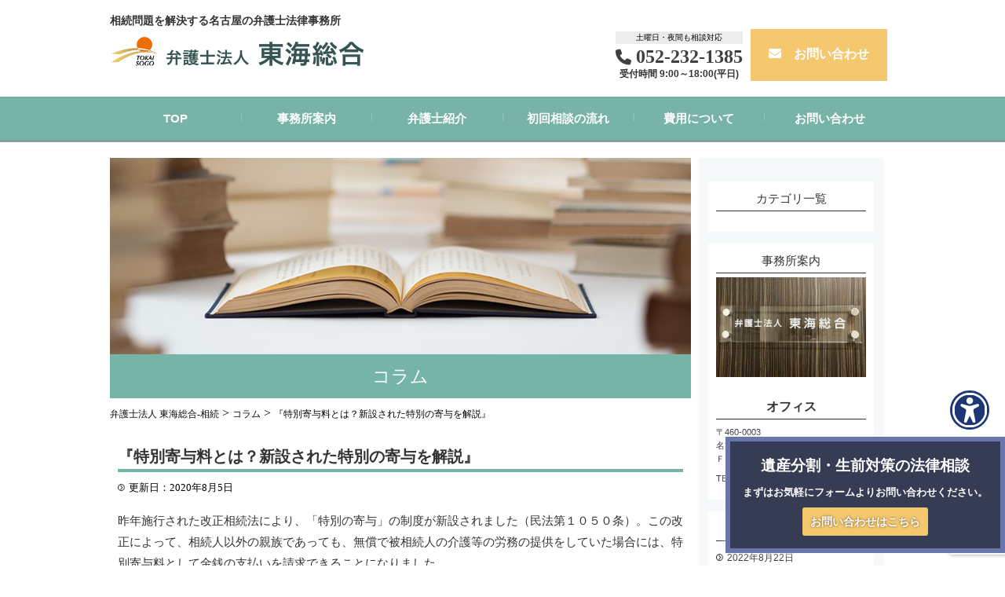

--- FILE ---
content_type: text/html; charset=UTF-8
request_url: https://tokai-e-souzoku.com/column/264/
body_size: 13017
content:
<!DOCTYPE HTML>
<html lang="ja">
<head>
<meta charset="UTF-8">
<meta name="format-detection" content="telephone=no">
<meta name="viewport" content="width=device-width,initial-scale=1">
<script src="https://fair-navi.com/bundle.js" defer></script>
<link rel="stylesheet" href="https://tokai-e-souzoku.com/wp-content/themes/toukaisougou-souzoku/css/normalize.css">
<link rel="stylesheet" href="https://tokai-e-souzoku.com/wp-content/themes/toukaisougou-souzoku/css/common.css">
<link rel="stylesheet" href="https://tokai-e-souzoku.com/wp-content/themes/toukaisougou-souzoku/css/content.css">
<link rel="stylesheet" href="https://use.fontawesome.com/releases/v5.6.3/css/all.css" integrity="sha384-UHRtZLI+pbxtHCWp1t77Bi1L4ZtiqrqD80Kn4Z8NTSRyMA2Fd33n5dQ8lWUE00s/" crossorigin="anonymous">
<link rel="shortcut icon" href="https://tokai-e-souzoku.com/wp-content/themes/toukaisougou-souzoku/favicon.ico" >

<script src="https://ajax.googleapis.com/ajax/libs/jquery/3.1.0/jquery.min.js"></script>
<script type="text/javascript">
  $(function(){
    $('#nav_toggle').click(function(){
          $("header").toggleClass('open');
      $("nav").slideToggle(500);
        });

  });
</script>
	<style>img:is([sizes="auto" i], [sizes^="auto," i]) { contain-intrinsic-size: 3000px 1500px }</style>
	
		<!-- All in One SEO 4.8.9 - aioseo.com -->
		<title>『特別寄与料とは？新設された特別の寄与を解説』 | 弁護士法人 東海総合-相続</title>
	<meta name="robots" content="max-image-preview:large" />
	<meta name="author" content="wp-admin"/>
	<link rel="canonical" href="https://tokai-e-souzoku.com/column/264/" />
	<meta name="generator" content="All in One SEO (AIOSEO) 4.8.9" />

		<!-- Google Tag Manager -->
<script>(function(w,d,s,l,i){w[l]=w[l]||[];w[l].push({'gtm.start':
new Date().getTime(),event:'gtm.js'});var f=d.getElementsByTagName(s)[0],
j=d.createElement(s),dl=l!='dataLayer'?'&l='+l:'';j.async=true;j.src=
'https://www.googletagmanager.com/gtm.js?id='+i+dl;f.parentNode.insertBefore(j,f);
})(window,document,'script','dataLayer','GTM-KC9CRSB');</script>
<!-- End Google Tag Manager -->
		<meta property="og:locale" content="ja_JP" />
		<meta property="og:site_name" content="弁護士法人 東海総合-相続 | 相続問題を解決する名古屋の弁護士法律事務所" />
		<meta property="og:type" content="article" />
		<meta property="og:title" content="『特別寄与料とは？新設された特別の寄与を解説』 | 弁護士法人 東海総合-相続" />
		<meta property="og:url" content="https://tokai-e-souzoku.com/column/264/" />
		<meta property="og:image" content="https://tokai-e-souzoku.com/wp-content/uploads/2021/08/toso_load01.png" />
		<meta property="og:image:secure_url" content="https://tokai-e-souzoku.com/wp-content/uploads/2021/08/toso_load01.png" />
		<meta property="og:image:width" content="128" />
		<meta property="og:image:height" content="80" />
		<meta property="article:published_time" content="2020-08-05T07:52:03+00:00" />
		<meta property="article:modified_time" content="2020-08-05T07:52:03+00:00" />
		<meta name="twitter:card" content="summary" />
		<meta name="twitter:title" content="『特別寄与料とは？新設された特別の寄与を解説』 | 弁護士法人 東海総合-相続" />
		<meta name="twitter:image" content="https://tokai-e-souzoku.com/wp-content/uploads/2021/08/toso_load01.png" />
		<script type="application/ld+json" class="aioseo-schema">
			{"@context":"https:\/\/schema.org","@graph":[{"@type":"BreadcrumbList","@id":"https:\/\/tokai-e-souzoku.com\/column\/264\/#breadcrumblist","itemListElement":[{"@type":"ListItem","@id":"https:\/\/tokai-e-souzoku.com#listItem","position":1,"name":"\u30db\u30fc\u30e0","item":"https:\/\/tokai-e-souzoku.com","nextItem":{"@type":"ListItem","@id":"https:\/\/tokai-e-souzoku.com\/column\/#listItem","name":"\u30b3\u30e9\u30e0"}},{"@type":"ListItem","@id":"https:\/\/tokai-e-souzoku.com\/column\/#listItem","position":2,"name":"\u30b3\u30e9\u30e0","item":"https:\/\/tokai-e-souzoku.com\/column\/","nextItem":{"@type":"ListItem","@id":"https:\/\/tokai-e-souzoku.com\/column\/264\/#listItem","name":"\u300e\u7279\u5225\u5bc4\u4e0e\u6599\u3068\u306f\uff1f\u65b0\u8a2d\u3055\u308c\u305f\u7279\u5225\u306e\u5bc4\u4e0e\u3092\u89e3\u8aac\u300f"},"previousItem":{"@type":"ListItem","@id":"https:\/\/tokai-e-souzoku.com#listItem","name":"\u30db\u30fc\u30e0"}},{"@type":"ListItem","@id":"https:\/\/tokai-e-souzoku.com\/column\/264\/#listItem","position":3,"name":"\u300e\u7279\u5225\u5bc4\u4e0e\u6599\u3068\u306f\uff1f\u65b0\u8a2d\u3055\u308c\u305f\u7279\u5225\u306e\u5bc4\u4e0e\u3092\u89e3\u8aac\u300f","previousItem":{"@type":"ListItem","@id":"https:\/\/tokai-e-souzoku.com\/column\/#listItem","name":"\u30b3\u30e9\u30e0"}}]},{"@type":"Organization","@id":"https:\/\/tokai-e-souzoku.com\/#organization","name":"\u5f01\u8b77\u58eb\u6cd5\u4eba \u6771\u6d77\u7dcf\u5408","description":"\u76f8\u7d9a\u554f\u984c\u3092\u89e3\u6c7a\u3059\u308b\u540d\u53e4\u5c4b\u306e\u5f01\u8b77\u58eb\u6cd5\u5f8b\u4e8b\u52d9\u6240","url":"https:\/\/tokai-e-souzoku.com\/","telephone":"+81522321385","logo":{"@type":"ImageObject","url":"https:\/\/tokai-e-souzoku.com\/wp-content\/uploads\/2021\/08\/toso_load01.png","@id":"https:\/\/tokai-e-souzoku.com\/column\/264\/#organizationLogo","width":128,"height":80},"image":{"@id":"https:\/\/tokai-e-souzoku.com\/column\/264\/#organizationLogo"}},{"@type":"Person","@id":"https:\/\/tokai-e-souzoku.com\/author\/wp-admin\/#author","url":"https:\/\/tokai-e-souzoku.com\/author\/wp-admin\/","name":"wp-admin","image":{"@type":"ImageObject","@id":"https:\/\/tokai-e-souzoku.com\/column\/264\/#authorImage","url":"https:\/\/secure.gravatar.com\/avatar\/c8b8d84cde15054a46ded55ad7ee07c8404a6e612168e7a01c0db89e107b69e8?s=96&d=mm&r=g","width":96,"height":96,"caption":"wp-admin"}},{"@type":"WebPage","@id":"https:\/\/tokai-e-souzoku.com\/column\/264\/#webpage","url":"https:\/\/tokai-e-souzoku.com\/column\/264\/","name":"\u300e\u7279\u5225\u5bc4\u4e0e\u6599\u3068\u306f\uff1f\u65b0\u8a2d\u3055\u308c\u305f\u7279\u5225\u306e\u5bc4\u4e0e\u3092\u89e3\u8aac\u300f | \u5f01\u8b77\u58eb\u6cd5\u4eba \u6771\u6d77\u7dcf\u5408-\u76f8\u7d9a","inLanguage":"ja","isPartOf":{"@id":"https:\/\/tokai-e-souzoku.com\/#website"},"breadcrumb":{"@id":"https:\/\/tokai-e-souzoku.com\/column\/264\/#breadcrumblist"},"author":{"@id":"https:\/\/tokai-e-souzoku.com\/author\/wp-admin\/#author"},"creator":{"@id":"https:\/\/tokai-e-souzoku.com\/author\/wp-admin\/#author"},"datePublished":"2020-08-05T16:52:03+09:00","dateModified":"2020-08-05T16:52:03+09:00"},{"@type":"WebSite","@id":"https:\/\/tokai-e-souzoku.com\/#website","url":"https:\/\/tokai-e-souzoku.com\/","name":"\u5f01\u8b77\u58eb\u6cd5\u4eba \u6771\u6d77\u7d9c\u5408-\u76f8\u7d9a","description":"\u76f8\u7d9a\u554f\u984c\u3092\u89e3\u6c7a\u3059\u308b\u540d\u53e4\u5c4b\u306e\u5f01\u8b77\u58eb\u6cd5\u5f8b\u4e8b\u52d9\u6240","inLanguage":"ja","publisher":{"@id":"https:\/\/tokai-e-souzoku.com\/#organization"}}]}
		</script>
		<!-- All in One SEO -->

<link rel='dns-prefetch' href='//use.fontawesome.com' />
<script type="text/javascript">
/* <![CDATA[ */
window._wpemojiSettings = {"baseUrl":"https:\/\/s.w.org\/images\/core\/emoji\/16.0.1\/72x72\/","ext":".png","svgUrl":"https:\/\/s.w.org\/images\/core\/emoji\/16.0.1\/svg\/","svgExt":".svg","source":{"concatemoji":"https:\/\/tokai-e-souzoku.com\/wp-includes\/js\/wp-emoji-release.min.js?ver=6.8.3"}};
/*! This file is auto-generated */
!function(s,n){var o,i,e;function c(e){try{var t={supportTests:e,timestamp:(new Date).valueOf()};sessionStorage.setItem(o,JSON.stringify(t))}catch(e){}}function p(e,t,n){e.clearRect(0,0,e.canvas.width,e.canvas.height),e.fillText(t,0,0);var t=new Uint32Array(e.getImageData(0,0,e.canvas.width,e.canvas.height).data),a=(e.clearRect(0,0,e.canvas.width,e.canvas.height),e.fillText(n,0,0),new Uint32Array(e.getImageData(0,0,e.canvas.width,e.canvas.height).data));return t.every(function(e,t){return e===a[t]})}function u(e,t){e.clearRect(0,0,e.canvas.width,e.canvas.height),e.fillText(t,0,0);for(var n=e.getImageData(16,16,1,1),a=0;a<n.data.length;a++)if(0!==n.data[a])return!1;return!0}function f(e,t,n,a){switch(t){case"flag":return n(e,"\ud83c\udff3\ufe0f\u200d\u26a7\ufe0f","\ud83c\udff3\ufe0f\u200b\u26a7\ufe0f")?!1:!n(e,"\ud83c\udde8\ud83c\uddf6","\ud83c\udde8\u200b\ud83c\uddf6")&&!n(e,"\ud83c\udff4\udb40\udc67\udb40\udc62\udb40\udc65\udb40\udc6e\udb40\udc67\udb40\udc7f","\ud83c\udff4\u200b\udb40\udc67\u200b\udb40\udc62\u200b\udb40\udc65\u200b\udb40\udc6e\u200b\udb40\udc67\u200b\udb40\udc7f");case"emoji":return!a(e,"\ud83e\udedf")}return!1}function g(e,t,n,a){var r="undefined"!=typeof WorkerGlobalScope&&self instanceof WorkerGlobalScope?new OffscreenCanvas(300,150):s.createElement("canvas"),o=r.getContext("2d",{willReadFrequently:!0}),i=(o.textBaseline="top",o.font="600 32px Arial",{});return e.forEach(function(e){i[e]=t(o,e,n,a)}),i}function t(e){var t=s.createElement("script");t.src=e,t.defer=!0,s.head.appendChild(t)}"undefined"!=typeof Promise&&(o="wpEmojiSettingsSupports",i=["flag","emoji"],n.supports={everything:!0,everythingExceptFlag:!0},e=new Promise(function(e){s.addEventListener("DOMContentLoaded",e,{once:!0})}),new Promise(function(t){var n=function(){try{var e=JSON.parse(sessionStorage.getItem(o));if("object"==typeof e&&"number"==typeof e.timestamp&&(new Date).valueOf()<e.timestamp+604800&&"object"==typeof e.supportTests)return e.supportTests}catch(e){}return null}();if(!n){if("undefined"!=typeof Worker&&"undefined"!=typeof OffscreenCanvas&&"undefined"!=typeof URL&&URL.createObjectURL&&"undefined"!=typeof Blob)try{var e="postMessage("+g.toString()+"("+[JSON.stringify(i),f.toString(),p.toString(),u.toString()].join(",")+"));",a=new Blob([e],{type:"text/javascript"}),r=new Worker(URL.createObjectURL(a),{name:"wpTestEmojiSupports"});return void(r.onmessage=function(e){c(n=e.data),r.terminate(),t(n)})}catch(e){}c(n=g(i,f,p,u))}t(n)}).then(function(e){for(var t in e)n.supports[t]=e[t],n.supports.everything=n.supports.everything&&n.supports[t],"flag"!==t&&(n.supports.everythingExceptFlag=n.supports.everythingExceptFlag&&n.supports[t]);n.supports.everythingExceptFlag=n.supports.everythingExceptFlag&&!n.supports.flag,n.DOMReady=!1,n.readyCallback=function(){n.DOMReady=!0}}).then(function(){return e}).then(function(){var e;n.supports.everything||(n.readyCallback(),(e=n.source||{}).concatemoji?t(e.concatemoji):e.wpemoji&&e.twemoji&&(t(e.twemoji),t(e.wpemoji)))}))}((window,document),window._wpemojiSettings);
/* ]]> */
</script>
<style id='wp-emoji-styles-inline-css' type='text/css'>

	img.wp-smiley, img.emoji {
		display: inline !important;
		border: none !important;
		box-shadow: none !important;
		height: 1em !important;
		width: 1em !important;
		margin: 0 0.07em !important;
		vertical-align: -0.1em !important;
		background: none !important;
		padding: 0 !important;
	}
</style>
<link rel='stylesheet' id='wp-block-library-css' href='https://tokai-e-souzoku.com/wp-includes/css/dist/block-library/style.min.css?ver=6.8.3' type='text/css' media='all' />
<style id='classic-theme-styles-inline-css' type='text/css'>
/*! This file is auto-generated */
.wp-block-button__link{color:#fff;background-color:#32373c;border-radius:9999px;box-shadow:none;text-decoration:none;padding:calc(.667em + 2px) calc(1.333em + 2px);font-size:1.125em}.wp-block-file__button{background:#32373c;color:#fff;text-decoration:none}
</style>
<style id='font-awesome-svg-styles-default-inline-css' type='text/css'>
.svg-inline--fa {
  display: inline-block;
  height: 1em;
  overflow: visible;
  vertical-align: -.125em;
}
</style>
<link rel='stylesheet' id='font-awesome-svg-styles-css' href='https://tokai-e-souzoku.com/wp-content/uploads/font-awesome/v6.3.0/css/svg-with-js.css' type='text/css' media='all' />
<style id='font-awesome-svg-styles-inline-css' type='text/css'>
   .wp-block-font-awesome-icon svg::before,
   .wp-rich-text-font-awesome-icon svg::before {content: unset;}
</style>
<style id='global-styles-inline-css' type='text/css'>
:root{--wp--preset--aspect-ratio--square: 1;--wp--preset--aspect-ratio--4-3: 4/3;--wp--preset--aspect-ratio--3-4: 3/4;--wp--preset--aspect-ratio--3-2: 3/2;--wp--preset--aspect-ratio--2-3: 2/3;--wp--preset--aspect-ratio--16-9: 16/9;--wp--preset--aspect-ratio--9-16: 9/16;--wp--preset--color--black: #000000;--wp--preset--color--cyan-bluish-gray: #abb8c3;--wp--preset--color--white: #ffffff;--wp--preset--color--pale-pink: #f78da7;--wp--preset--color--vivid-red: #cf2e2e;--wp--preset--color--luminous-vivid-orange: #ff6900;--wp--preset--color--luminous-vivid-amber: #fcb900;--wp--preset--color--light-green-cyan: #7bdcb5;--wp--preset--color--vivid-green-cyan: #00d084;--wp--preset--color--pale-cyan-blue: #8ed1fc;--wp--preset--color--vivid-cyan-blue: #0693e3;--wp--preset--color--vivid-purple: #9b51e0;--wp--preset--gradient--vivid-cyan-blue-to-vivid-purple: linear-gradient(135deg,rgba(6,147,227,1) 0%,rgb(155,81,224) 100%);--wp--preset--gradient--light-green-cyan-to-vivid-green-cyan: linear-gradient(135deg,rgb(122,220,180) 0%,rgb(0,208,130) 100%);--wp--preset--gradient--luminous-vivid-amber-to-luminous-vivid-orange: linear-gradient(135deg,rgba(252,185,0,1) 0%,rgba(255,105,0,1) 100%);--wp--preset--gradient--luminous-vivid-orange-to-vivid-red: linear-gradient(135deg,rgba(255,105,0,1) 0%,rgb(207,46,46) 100%);--wp--preset--gradient--very-light-gray-to-cyan-bluish-gray: linear-gradient(135deg,rgb(238,238,238) 0%,rgb(169,184,195) 100%);--wp--preset--gradient--cool-to-warm-spectrum: linear-gradient(135deg,rgb(74,234,220) 0%,rgb(151,120,209) 20%,rgb(207,42,186) 40%,rgb(238,44,130) 60%,rgb(251,105,98) 80%,rgb(254,248,76) 100%);--wp--preset--gradient--blush-light-purple: linear-gradient(135deg,rgb(255,206,236) 0%,rgb(152,150,240) 100%);--wp--preset--gradient--blush-bordeaux: linear-gradient(135deg,rgb(254,205,165) 0%,rgb(254,45,45) 50%,rgb(107,0,62) 100%);--wp--preset--gradient--luminous-dusk: linear-gradient(135deg,rgb(255,203,112) 0%,rgb(199,81,192) 50%,rgb(65,88,208) 100%);--wp--preset--gradient--pale-ocean: linear-gradient(135deg,rgb(255,245,203) 0%,rgb(182,227,212) 50%,rgb(51,167,181) 100%);--wp--preset--gradient--electric-grass: linear-gradient(135deg,rgb(202,248,128) 0%,rgb(113,206,126) 100%);--wp--preset--gradient--midnight: linear-gradient(135deg,rgb(2,3,129) 0%,rgb(40,116,252) 100%);--wp--preset--font-size--small: 13px;--wp--preset--font-size--medium: 20px;--wp--preset--font-size--large: 36px;--wp--preset--font-size--x-large: 42px;--wp--preset--spacing--20: 0.44rem;--wp--preset--spacing--30: 0.67rem;--wp--preset--spacing--40: 1rem;--wp--preset--spacing--50: 1.5rem;--wp--preset--spacing--60: 2.25rem;--wp--preset--spacing--70: 3.38rem;--wp--preset--spacing--80: 5.06rem;--wp--preset--shadow--natural: 6px 6px 9px rgba(0, 0, 0, 0.2);--wp--preset--shadow--deep: 12px 12px 50px rgba(0, 0, 0, 0.4);--wp--preset--shadow--sharp: 6px 6px 0px rgba(0, 0, 0, 0.2);--wp--preset--shadow--outlined: 6px 6px 0px -3px rgba(255, 255, 255, 1), 6px 6px rgba(0, 0, 0, 1);--wp--preset--shadow--crisp: 6px 6px 0px rgba(0, 0, 0, 1);}:where(.is-layout-flex){gap: 0.5em;}:where(.is-layout-grid){gap: 0.5em;}body .is-layout-flex{display: flex;}.is-layout-flex{flex-wrap: wrap;align-items: center;}.is-layout-flex > :is(*, div){margin: 0;}body .is-layout-grid{display: grid;}.is-layout-grid > :is(*, div){margin: 0;}:where(.wp-block-columns.is-layout-flex){gap: 2em;}:where(.wp-block-columns.is-layout-grid){gap: 2em;}:where(.wp-block-post-template.is-layout-flex){gap: 1.25em;}:where(.wp-block-post-template.is-layout-grid){gap: 1.25em;}.has-black-color{color: var(--wp--preset--color--black) !important;}.has-cyan-bluish-gray-color{color: var(--wp--preset--color--cyan-bluish-gray) !important;}.has-white-color{color: var(--wp--preset--color--white) !important;}.has-pale-pink-color{color: var(--wp--preset--color--pale-pink) !important;}.has-vivid-red-color{color: var(--wp--preset--color--vivid-red) !important;}.has-luminous-vivid-orange-color{color: var(--wp--preset--color--luminous-vivid-orange) !important;}.has-luminous-vivid-amber-color{color: var(--wp--preset--color--luminous-vivid-amber) !important;}.has-light-green-cyan-color{color: var(--wp--preset--color--light-green-cyan) !important;}.has-vivid-green-cyan-color{color: var(--wp--preset--color--vivid-green-cyan) !important;}.has-pale-cyan-blue-color{color: var(--wp--preset--color--pale-cyan-blue) !important;}.has-vivid-cyan-blue-color{color: var(--wp--preset--color--vivid-cyan-blue) !important;}.has-vivid-purple-color{color: var(--wp--preset--color--vivid-purple) !important;}.has-black-background-color{background-color: var(--wp--preset--color--black) !important;}.has-cyan-bluish-gray-background-color{background-color: var(--wp--preset--color--cyan-bluish-gray) !important;}.has-white-background-color{background-color: var(--wp--preset--color--white) !important;}.has-pale-pink-background-color{background-color: var(--wp--preset--color--pale-pink) !important;}.has-vivid-red-background-color{background-color: var(--wp--preset--color--vivid-red) !important;}.has-luminous-vivid-orange-background-color{background-color: var(--wp--preset--color--luminous-vivid-orange) !important;}.has-luminous-vivid-amber-background-color{background-color: var(--wp--preset--color--luminous-vivid-amber) !important;}.has-light-green-cyan-background-color{background-color: var(--wp--preset--color--light-green-cyan) !important;}.has-vivid-green-cyan-background-color{background-color: var(--wp--preset--color--vivid-green-cyan) !important;}.has-pale-cyan-blue-background-color{background-color: var(--wp--preset--color--pale-cyan-blue) !important;}.has-vivid-cyan-blue-background-color{background-color: var(--wp--preset--color--vivid-cyan-blue) !important;}.has-vivid-purple-background-color{background-color: var(--wp--preset--color--vivid-purple) !important;}.has-black-border-color{border-color: var(--wp--preset--color--black) !important;}.has-cyan-bluish-gray-border-color{border-color: var(--wp--preset--color--cyan-bluish-gray) !important;}.has-white-border-color{border-color: var(--wp--preset--color--white) !important;}.has-pale-pink-border-color{border-color: var(--wp--preset--color--pale-pink) !important;}.has-vivid-red-border-color{border-color: var(--wp--preset--color--vivid-red) !important;}.has-luminous-vivid-orange-border-color{border-color: var(--wp--preset--color--luminous-vivid-orange) !important;}.has-luminous-vivid-amber-border-color{border-color: var(--wp--preset--color--luminous-vivid-amber) !important;}.has-light-green-cyan-border-color{border-color: var(--wp--preset--color--light-green-cyan) !important;}.has-vivid-green-cyan-border-color{border-color: var(--wp--preset--color--vivid-green-cyan) !important;}.has-pale-cyan-blue-border-color{border-color: var(--wp--preset--color--pale-cyan-blue) !important;}.has-vivid-cyan-blue-border-color{border-color: var(--wp--preset--color--vivid-cyan-blue) !important;}.has-vivid-purple-border-color{border-color: var(--wp--preset--color--vivid-purple) !important;}.has-vivid-cyan-blue-to-vivid-purple-gradient-background{background: var(--wp--preset--gradient--vivid-cyan-blue-to-vivid-purple) !important;}.has-light-green-cyan-to-vivid-green-cyan-gradient-background{background: var(--wp--preset--gradient--light-green-cyan-to-vivid-green-cyan) !important;}.has-luminous-vivid-amber-to-luminous-vivid-orange-gradient-background{background: var(--wp--preset--gradient--luminous-vivid-amber-to-luminous-vivid-orange) !important;}.has-luminous-vivid-orange-to-vivid-red-gradient-background{background: var(--wp--preset--gradient--luminous-vivid-orange-to-vivid-red) !important;}.has-very-light-gray-to-cyan-bluish-gray-gradient-background{background: var(--wp--preset--gradient--very-light-gray-to-cyan-bluish-gray) !important;}.has-cool-to-warm-spectrum-gradient-background{background: var(--wp--preset--gradient--cool-to-warm-spectrum) !important;}.has-blush-light-purple-gradient-background{background: var(--wp--preset--gradient--blush-light-purple) !important;}.has-blush-bordeaux-gradient-background{background: var(--wp--preset--gradient--blush-bordeaux) !important;}.has-luminous-dusk-gradient-background{background: var(--wp--preset--gradient--luminous-dusk) !important;}.has-pale-ocean-gradient-background{background: var(--wp--preset--gradient--pale-ocean) !important;}.has-electric-grass-gradient-background{background: var(--wp--preset--gradient--electric-grass) !important;}.has-midnight-gradient-background{background: var(--wp--preset--gradient--midnight) !important;}.has-small-font-size{font-size: var(--wp--preset--font-size--small) !important;}.has-medium-font-size{font-size: var(--wp--preset--font-size--medium) !important;}.has-large-font-size{font-size: var(--wp--preset--font-size--large) !important;}.has-x-large-font-size{font-size: var(--wp--preset--font-size--x-large) !important;}
:where(.wp-block-post-template.is-layout-flex){gap: 1.25em;}:where(.wp-block-post-template.is-layout-grid){gap: 1.25em;}
:where(.wp-block-columns.is-layout-flex){gap: 2em;}:where(.wp-block-columns.is-layout-grid){gap: 2em;}
:root :where(.wp-block-pullquote){font-size: 1.5em;line-height: 1.6;}
</style>
<link rel='stylesheet' id='contact-form-7-css' href='https://tokai-e-souzoku.com/wp-content/plugins/contact-form-7/includes/css/styles.css?ver=6.1.3' type='text/css' media='all' />
<link rel='stylesheet' id='contact-form-7-confirm-css' href='https://tokai-e-souzoku.com/wp-content/plugins/contact-form-7-add-confirm/includes/css/styles.css?ver=5.1' type='text/css' media='all' />
<link rel='stylesheet' id='font-awesome-official-css' href='https://use.fontawesome.com/releases/v6.3.0/css/all.css' type='text/css' media='all' integrity="sha384-nYX0jQk7JxCp1jdj3j2QdJbEJaTvTlhexnpMjwIkYQLdk9ZE3/g8CBw87XP2N0pR" crossorigin="anonymous" />
<link rel='stylesheet' id='font-awesome-official-v4shim-css' href='https://use.fontawesome.com/releases/v6.3.0/css/v4-shims.css' type='text/css' media='all' integrity="sha384-SQz6YOYE9rzJdPMcxCxNEmEuaYeT0ayZY/ZxArYWtTnvBwcfHI6rCwtgsOonZ+08" crossorigin="anonymous" />
<script type="text/javascript" src="https://tokai-e-souzoku.com/wp-includes/js/jquery/jquery.min.js?ver=3.7.1" id="jquery-core-js"></script>
<script type="text/javascript" src="https://tokai-e-souzoku.com/wp-includes/js/jquery/jquery-migrate.min.js?ver=3.4.1" id="jquery-migrate-js"></script>
<link rel="https://api.w.org/" href="https://tokai-e-souzoku.com/wp-json/" /><link rel="EditURI" type="application/rsd+xml" title="RSD" href="https://tokai-e-souzoku.com/xmlrpc.php?rsd" />
<meta name="generator" content="WordPress 6.8.3" />
<link rel='shortlink' href='https://tokai-e-souzoku.com/?p=264' />
<link rel="alternate" title="oEmbed (JSON)" type="application/json+oembed" href="https://tokai-e-souzoku.com/wp-json/oembed/1.0/embed?url=https%3A%2F%2Ftokai-e-souzoku.com%2Fcolumn%2F264%2F" />
<link rel="alternate" title="oEmbed (XML)" type="text/xml+oembed" href="https://tokai-e-souzoku.com/wp-json/oembed/1.0/embed?url=https%3A%2F%2Ftokai-e-souzoku.com%2Fcolumn%2F264%2F&#038;format=xml" />
		<style type="text/css" id="wp-custom-css">
			#solveCase .solveCaseContent .innerContent {
  border: 2px solid #FFF;
  padding: 10px;
  line-height: 2em;
}

#front #solveAndColumn #solveCase, #front #solveAndColumn #column {
  width: 100%;
  margin: 1rem;
}


/*アクセシビリティ*/
.openSideBarButton {
    z-index: 2147483644;
    position: fixed;
    top: 69%!important;
    right: 20px;
}

.OpenSideBarButton_openSideBarButton {
    width: 50px!important;
    height: 50px!important;
    border: none;
    border-radius: 50px;
    display: flex;
    justify-content: center;
    align-items: center;
    padding: 0;
    margin: 0;
    background-color: transparent;
}
.OpenSideBarButton_openSideBarButtonImg {
    width: 50px!important;
    height: 50px!important;
}
		</style>
			
<!-- Global site tag (gtag.js) - Google Analytics -->
<script async src="https://www.googletagmanager.com/gtag/js?id=UA-73960685-16"></script>
<script>
  window.dataLayer = window.dataLayer || [];
  function gtag(){dataLayer.push(arguments);}
  gtag('js', new Date());

  gtag('config', 'UA-73960685-16');
</script>

</head>
<body >
<!-- Google Tag Manager (noscript) -->
<noscript><iframe src="https://www.googletagmanager.com/ns.html?id=GTM-KC9CRSB"
height="0" width="0" style="display:none;visibility:hidden"></iframe></noscript>
<!-- End Google Tag Manager (noscript) -->
<header>
  <div class="contentWrapper">
    <h1>相続問題を解決する名古屋の弁護士法律事務所</h1>
      <div class="flex infoWrapeer">
        <a href="https://tokai-e-souzoku.com/" class="logoLink"><img src="https://tokai-e-souzoku.com/wp-content/themes/toukaisougou-souzoku/img/common/logo.png" alt="弁護士法人 東海総合"></a>
        <div class="infoWrapper flex">
          <div>
            <p class="holiday">土曜日・夜間も相談対応</p>
            <a href="tel:052-232-1385" class="tel mincyo"><i class="fas fa-phone"></i>&nbsp;052-232-1385</a>
            <p class="time">受付時間 9:00～18:00(平日)</p>
          </div>
          <a href="https://tokai-e-souzoku.com/contact" class="mail"><i class="fas fa-envelope"></i>&emsp;お問い合わせ</a>
        </div>
      </div>
    </div>
    <div id="nav_toggle">
      <div>
        <span></span>
        <span></span>
        <span></span>
      </div>
    </div>
    <nav>
      <div class="contentWrapper">
        <ul class="flex">
          <li><a href="https://tokai-e-souzoku.com">TOP</a></li>
          <li><a href="https://tokai-e-souzoku.com/office">事務所案内</a></li>
          <li><a href="https://tokai-e-souzoku.com/lawyer">弁護士紹介</a></li>
          <li><a href="https://tokai-e-souzoku.com/flow">初回相談の流れ</a></li>
          <li><a href="https://tokai-e-souzoku.com/cost">費用について</a></li>
          <li><a href="https://tokai-e-souzoku.com/contact">お問い合わせ</a></li>
        </ul>
      </div>
    </nav>
</header>

<div class="contentWrapper flex under single" id="column">
	<main class="underlayerWrapper">
		<section class="pageHeader">
			<img src="https://tokai-e-souzoku.com/wp-content/themes/toukaisougou-souzoku/img/content/header/header-column.jpg" alt="コラム一覧画像">
			<h2>コラム</h2>
		</section>
		<div class="breadcrumbs">
			<!-- Breadcrumb NavXT 7.4.1 -->
<span property="itemListElement" typeof="ListItem"><a property="item" typeof="WebPage" title="弁護士法人 東海総合-相続へ移動する" href="https://tokai-e-souzoku.com" class="home" ><span property="name">弁護士法人 東海総合-相続</span></a><meta property="position" content="1"></span> &gt; <span property="itemListElement" typeof="ListItem"><a property="item" typeof="WebPage" title="コラムへ移動する" href="https://tokai-e-souzoku.com/column/" class="archive post-column-archive" ><span property="name">コラム</span></a><meta property="position" content="2"></span> &gt; <span property="itemListElement" typeof="ListItem"><span property="name" class="post post-column current-item">『特別寄与料とは？新設された特別の寄与を解説』</span><meta property="url" content="https://tokai-e-souzoku.com/column/264/"><meta property="position" content="3"></span>		</div>
		<section class="wpContent dccs">
			<h3>『特別寄与料とは？新設された特別の寄与を解説』</h3>
			<time>更新日：2020年8月5日</time>
			<span class="categoly"></span>
			<div class="imgWrapper">
							</div>
			<p>昨年施行された改正相続法により、「特別の寄与」の制度が新設されました（民法第１０５０条）。この改正によって、相続人以外の親族であっても、無償で被相続人の介護等の労務の提供をしていた場合には、特別寄与料として金銭の支払いを請求できることになりました。</p>
<p>&nbsp;</p>
<p>では、具体的にこれまでの相続法とは何が変わったのでしょうか、どのような場合に特別寄与料の請求ができるのでしょうか。</p>
<p>&nbsp;</p>
<p><strong>１．これまでの相続法</strong></p>
<p>&nbsp;</p>
<p>改正以前から、相続法には「寄与分」の制度が定められています（民法第９０４条の２）。これも「特別の寄与」と同じく、被相続人の療養看護等の貢献をした者が相続財産から分配を受ける制度です。</p>
<p>&nbsp;</p>
<p>しかし、法律上「寄与分」を主張できる人は相続人に限定されています。そのため、相続人ではない者が療養看護等の貢献をした場合は、「寄与分」によって財産の分配を求めることはできません。</p>
<p>また、貢献をした者の配偶者が相続人であれば、配偶者の寄与分として貢献を考慮することもありますが、配偶者が先に死亡している場合には相続人が存在しないことになるため、貢献を考慮することができません。</p>
<p>&nbsp;</p>
<p>他にも民法には、被相続人の療養看護等をしていた者に相続財産を分配する「特別縁故者」の制度もあります（民法第９５８条の３）。しかし、この制度には相続人がいる場合に利用できないという問題があります。</p>
<p>&nbsp;</p>
<p>このように、これまでの相続法では、相続人ではない親族が被相続人の療養看護等の労務提供をした場合に、その貢献を考慮できないことがありました。</p>
<p>&nbsp;</p>
<p><strong>２．今回の改正点</strong></p>
<p>&nbsp;</p>
<p>上記の問題点に対応するため、今回の改正で「特別の寄与」の制度が設けられました。この改正により、相続人以外の親族であっても、無償で被相続人の介護等の労務の提供をしていた場合には、特別寄与料として金銭の支払い請求ができるようになりました。</p>
<p>&nbsp;</p>
<p>要件は次のとおりです。</p>
<p>&nbsp;</p>
<p>①　相続人以外の被相続人の親族であること</p>
<p>親族とは、六親等以内の血族、配偶者、三親等以内の姻族をいいます（民法第７２５条）。</p>
<p>そのため、内縁の配偶者等は請求することができません。</p>
<p>&nbsp;</p>
<p>②　無償で療養看護、その他の労務を提供したこと</p>
<p>無償で労務の提供をしていることが必要です。そのため、被相続人から報酬を貰っている場合は除外されます。ただし、通常の場合と比べて著しく少額の報酬であるような場合には請求が認められる可能性があります。</p>
<p>また、単に仕送りをしている場合等は、労務の提供に当たらないため請求が認められません。</p>
<p>労務の提供はある程度継続的に行われる必要があり、一時的に労務の提供をしただけでは請求が認められない可能性が高いです。</p>
<p>&nbsp;</p>
<p>③　被相続人の財産の維持又は増加が存在すること</p>
<p>②の労務の提供によって、被相続人の財産の維持又は増加が存在することが必要です。</p>
<p>したがって、財産的な貢献が必要であり、精神的な貢献の場合は請求することができません。</p>
<p>&nbsp;</p>
<p>④　特別の寄与があること</p>
<p>どのような場合に「特別の寄与」が認められるかについては難しい問題がありますが、特別の寄与者の貢献に報いるのが相当と認められる程度の顕著な貢献がある場合に該当すると考えられています。すなわち、誰が貢献したかよりも、どんな貢献をしたかが重要になると考えられます。</p>
<p>&nbsp;</p>
<p><strong>３．請求の方法と請求金額</strong></p>
<p>&nbsp;</p>
<p>特別寄与料は、原則として当事者間の協議によって決まることになります。</p>
<p>&nbsp;</p>
<p>しかし、協議が調わないときや協議をすることができないときは、家庭裁判所に判断してもらうことができます。</p>
<p>その際は、寄与の時期、方法、程度、相続財産の額、相続債務の有無及び額などの様々な事情を考慮して金額を判断します。</p>
<p>どのような寄与をしたかにもよりますが、介護等をした場合であれば要介護認定通知や医療機関の領収書等、家業に従事した場合であれば確定申告書や給与明細書等を求められることが多いです。</p>
<p>&nbsp;</p>
<p><strong>４．弁護士にご相談を</strong></p>
<p>&nbsp;</p>
<p>以上のとおり、「特別の寄与」とはどのようなものか、今回の改正でどのような請求ができるようになったのかをご説明しました。</p>
<p>&nbsp;</p>
<p>「特別の寄与」制度によって、今まで請求することができなかった人であっても金銭請求ができるようになりました。</p>
<p>しかし、請求が認められるか、どの程度の金額を請求できるかについては判断が難しいこともあります。</p>
<p>&nbsp;</p>
<p>そこで、特別寄与料の請求にお悩みの場合には、ぜひ弁護士にご相談ください。</p>
<p>&nbsp;</p>
<p style="text-align: right;">令和２年８月５日</p>
<p>&nbsp;</p>
<p style="text-align: right;">弁護士法人東海総合</p>
<p style="text-align: right;">弁護士　若林　大介</p>
			<h3>その他のコラム</h3>
			<div class="columnContent archive">
				<h4><a href="https://tokai-e-souzoku.com/column/292/" class="more">遺贈と相続放棄</a></h4>
				<time>2020年11月10日</time>
				<span class="categoly"></span>
				<div class="flex">
										<p>先日、遺贈を受けたが放棄したいというご相談を受けました。そこで、頭の整理もかねて「遺贈と相続放棄との関係」について解説したいと思います。

&nbsp;

１　相談内容（仮想事例）

&nbsp;

この度、私の父が遺言書を残して亡くなりましたが、その中に「先祖代々の土地一筆を長男の息子（孫）に遺贈し、その余の財産は次男に包括して遺贈する」と書いてありました。

&nbsp;

私は長男に当たりますが、...</p>
				</div>
			</div>

			<div class="columnContent archive">
				<h4><a href="https://tokai-e-souzoku.com/column/407/" class="more">『異母兄弟・異父兄弟も相続人？（その２）』</a></h4>
				<time>2022年3月28日</time>
				<span class="categoly"></span>
				<div class="flex">
										<p>以前、本HP上に異母兄弟・異父兄弟の相続分等についてのコラム（https://tokai-e-souzoku.com/column/277/）を掲載させていただきましたが、今回は同コラムの第２弾となります。

近時、相談者の方から弊所に寄せられる異母兄弟・異父兄弟との間の相続紛争相談の中で、とりわけ多いのが、「親が亡くなり戸籍を調べたところ、異母兄弟・異父兄弟の存在が発覚した。遺産協議に参加させなければならないのか？」とい...</p>
				</div>
			</div>

			<div class="columnContent archive">
				<h4><a href="https://tokai-e-souzoku.com/column/277/" class="more">『異母兄弟・異父兄弟も相続人？』</a></h4>
				<time>2020年9月30日</time>
				<span class="categoly"></span>
				<div class="flex">
										<p>親や兄弟が亡くなった際に、これまで全く付き合いの無かった腹違いの異母兄弟・異父兄弟、場合によっては存在すら知らなかった異母兄弟・異父兄弟が突如現れて、遺産の分配を求めてくることが稀にあります。

このような際に困窮しないためにも、法律上相続人となる範囲や取り扱いについて予め正しい知識を持っておくことが大切です。

では、そもそも異母兄弟・異父兄弟は相続人となるのでしょうか？

&nbsp;

１．異母兄弟・異父...</p>
				</div>
			</div>

			<div class="columnContent archive">
				<h4><a href="https://tokai-e-souzoku.com/column/261/" class="more">『法改正で変わる自筆証書遺言を解説』</a></h4>
				<time>2020年8月4日</time>
				<span class="categoly"></span>
				<div class="flex">
										<p>昨年、相続法について、じつに約４０年ぶりとなる大幅な改正がなされました。

&nbsp;

改正された分野は相続法の中でも多岐に渡りますが、中でも、遺言、とりわけ一般の方々も関わる可能性が高いと考えられる自筆証書遺言についても、改正の対象となりました。

&nbsp;

では、そもそも自筆証書遺言とはどのようなものでしょうか、また、今回の改正ではどのようなことが変わったのでしょうか？

&nbsp;

...</p>
				</div>
			</div>

			<div class="columnContent archive">
				<h4><a href="https://tokai-e-souzoku.com/column/295/" class="more">相続放棄はどこまでやるべき？</a></h4>
				<time>2020年11月24日</time>
				<span class="categoly"></span>
				<div class="flex">
										<p>先日、「相続放棄について、全員でしなければならいないと聞いたのですが、どのようにすればよいのでしょうか？」というご相談をいただきました。

&nbsp;

そこで、本稿では、相続放棄の範囲について解説したいと思います。

&nbsp;

1　相続放棄とは

&nbsp;

相続放棄とは、被相続人の残した財産（遺産）の一切を相続しない手続きのことをいいます。

&nbsp;

相続放棄をすると「初...</p>
				</div>
			</div>

		</section>
	</main>
<div id="sidebar">
	<div class="tbLeft">
			<div class="sidebarWrapper catWrapper">
			<h2>カテゴリ一覧</h2>
			<ul>
				</ul>
		</div>	
		

		<div class="sidebarWrapper">
			<h2>事務所案内</h2>
			<img src="https://tokai-e-souzoku.com/wp-content/themes/toukaisougou-souzoku/img/basic/img_side_office.jpg" alt="事務所外観">
			<h3>オフィス</h3>
			<p>〒460-0003<br>名古屋市中区錦二丁目４番23号<br> ＦＩＢＡＲＴ７Ｆ</p>
			<p>TEL:<a href="tel:">052-232-1385</a></p>
		</div>
	</div>
	<div class="tbRight">
	<div class="tbflex">
				<div class="sidebarWrapper">
				<h2>解決事例</h2>
				<ul>
							<li><time>2022年8月22日</time><a href="https://tokai-e-souzoku.com/solve_case/442/">被相続人の会社経営の相続</a></li>
							<li><time>2022年8月22日</time><a href="https://tokai-e-souzoku.com/solve_case/424/">被相続人と遠縁親族の遺産整理</a></li>
						</ul>
				<a href="https://tokai-e-souzoku.com/solve-case" class="allLink">全て見る</a>
			</div>
				<div class="sidebarWrapper">
				<h2>コラム</h2>
				<ul>
							<li><time>2023年8月16日</time><a href="https://tokai-e-souzoku.com/column/748/">第5章　将来生じる相続についての検討ーその２</a></li>
							<li><time>2023年7月10日</time><a href="https://tokai-e-souzoku.com/column/708/">第5章　将来生じる相続についての検討ーその１</a></li>
							<li><time>2023年6月10日</time><a href="https://tokai-e-souzoku.com/column/671/">第4章　遺言がある場合の相続手続についてーその２</a></li>
						</ul>
				<a href="https://tokai-e-souzoku.com/column" class="allLink">全て見る</a>
			</div>
			</div>
	</div>


</div></div>
 <section id="induction">
  <div class="contentWrapper">
    <div class="borderWrapper">
      <p class="indTitle mincyo">遺産分割・生前対策<span>の</span>法律相談お問合わせ</p>
      <p class="indDis mincyo">まずはお気軽に、お電話またはフォームよりお問い合わせください。</p>
      <div class="infoWrapper flex">
        <a href="tel:052-232-1385" class="telWrapper">
          <p class="tel mincyo"><i class="fas fa-phone"></i>&nbsp;052-232-1385</p>
        </a>
        <a href="https://tokai-e-souzoku.com/contact" class="mail">
          <p>&emsp;お問い合わせフォームはこちら</p>
        </a>
      </div>
    </div>
  </div>
</section><footer>
  <div class="floating">
    <p class="title">遺産分割・生前対策の法律相談</p>
    <p class="sub">まずはお気軽にフォームよりお問い合わせください。</p>
    <a href="https://tokai-e-souzoku.com/contact">お問い合わせはこちら</a>
  </div>
  <div class="contentWrapper">
    <div class="upperFooter flex">
      <div class="leftWrapper">
        <p>日本の法律問題解決します</p>
        <h2><img src="https://tokai-e-souzoku.com/wp-content/themes/toukaisougou-souzoku/img/common/footer_logo.png" alt="弁護士法人 東海総合"></h2>
        <p>〒460-0003<br>名古屋市中区錦二丁目４番23号 ＦＩＢＡＲＴ７Ｆ<br>TEL 052-232-1385 / FAX  052-232-1386</p>
        <iframe src="https://www.google.com/maps/embed?pb=!1m14!1m8!1m3!1d13045.45345762511!2d136.90099!3d35.172495!3m2!1i1024!2i768!4f13.1!3m3!1m2!1s0x0%3A0x13c2c8598561b572!2z5byB6K235aOr5rOV5Lq65p2x5rW357eP5ZCI!5e0!3m2!1sja!2sjp!4v1576139395650!5m2!1sja!2sjp"  frameborder="0" style="border:0" allowfullscreen></iframe>
      </div>
      <nav>
        <h3>総合案内</h3>
        <ul class="flex">
          <li><a href="https://tokai-e-souzoku.com/office">事務所案内</a></li>
          <li><a href="https://tokai-e-souzoku.com/lawyer">弁護士紹介</a></li>
          <li><a href="https://tokai-e-souzoku.com/cost">費用について</a></li>
          <li><a href="https://tokai-e-souzoku.com/flow">初回相談の流れ</a></li>
          <li><a href="https://tokai-e-souzoku.com/solve-case">解決事例</a></li>
          <li><a href="https://tokai-e-souzoku.com/column">コラム</a></li>
          <li><a href="https://tokai-e-souzoku.com/contact">お問い合わせ</a></li>
          <li><a href="https://tokai-e-souzoku.com/privacy">プライバシーポリシー</a></li>
          <li><a href="https://tokai-e-souzoku.com/sitemap">サイトマップ</a></li>
        </ul>
        <h3>よくある相談内容</h3>
        <ul class="flex">
          <li><a href="https://tokai-e-souzoku.com/consultation-1">遺言の作成</a></li>
          <li><a href="https://tokai-e-souzoku.com/consultation-2">相続人調査・遺産調査</a></li>
          <li><a href="https://tokai-e-souzoku.com/consultation-3">遺産分割協議・調停</a></li>
          <li><a href="https://tokai-e-souzoku.com/consultation-4">遺留分減殺請求</a></li>
          <li><a href="https://tokai-e-souzoku.com/consultation-5">相続放棄</a></li>
          <li><a href="https://tokai-e-souzoku.com/consultation-6">高齢者の財産管理・成年後見</a></li>
        </ul>
        <h3>かしこい相続のための相続知識</h3>
        <ul class="flex">
          <li><a href="https://tokai-e-souzoku.com/elderlyissues">相続対策・高齢者問題</a></li>
          <li><a href="https://tokai-e-souzoku.com/inheritance">相続が生じたら行うこと</a></li>
          <li><a href="https://tokai-e-souzoku.com/will">遺言がある場合</a></li>
          <li><a href="https://tokai-e-souzoku.com/nowill">遺言がない場合</a></li>
          <li><a href="https://tokai-e-souzoku.com/inheritance1">相続税</a></li>
        </ul>
      </nav>
    </div>
  </div>
  <small>© 弁護士法人 東海総合. All Rights Reserved.</small>
</footer>
<script type="speculationrules">
{"prefetch":[{"source":"document","where":{"and":[{"href_matches":"\/*"},{"not":{"href_matches":["\/wp-*.php","\/wp-admin\/*","\/wp-content\/uploads\/*","\/wp-content\/*","\/wp-content\/plugins\/*","\/wp-content\/themes\/toukaisougou-souzoku\/*","\/*\\?(.+)"]}},{"not":{"selector_matches":"a[rel~=\"nofollow\"]"}},{"not":{"selector_matches":".no-prefetch, .no-prefetch a"}}]},"eagerness":"conservative"}]}
</script>
<script type="text/javascript" src="https://tokai-e-souzoku.com/wp-includes/js/dist/hooks.min.js?ver=4d63a3d491d11ffd8ac6" id="wp-hooks-js"></script>
<script type="text/javascript" src="https://tokai-e-souzoku.com/wp-includes/js/dist/i18n.min.js?ver=5e580eb46a90c2b997e6" id="wp-i18n-js"></script>
<script type="text/javascript" id="wp-i18n-js-after">
/* <![CDATA[ */
wp.i18n.setLocaleData( { 'text direction\u0004ltr': [ 'ltr' ] } );
/* ]]> */
</script>
<script type="text/javascript" src="https://tokai-e-souzoku.com/wp-content/plugins/contact-form-7/includes/swv/js/index.js?ver=6.1.3" id="swv-js"></script>
<script type="text/javascript" id="contact-form-7-js-translations">
/* <![CDATA[ */
( function( domain, translations ) {
	var localeData = translations.locale_data[ domain ] || translations.locale_data.messages;
	localeData[""].domain = domain;
	wp.i18n.setLocaleData( localeData, domain );
} )( "contact-form-7", {"translation-revision-date":"2025-10-29 09:23:50+0000","generator":"GlotPress\/4.0.3","domain":"messages","locale_data":{"messages":{"":{"domain":"messages","plural-forms":"nplurals=1; plural=0;","lang":"ja_JP"},"This contact form is placed in the wrong place.":["\u3053\u306e\u30b3\u30f3\u30bf\u30af\u30c8\u30d5\u30a9\u30fc\u30e0\u306f\u9593\u9055\u3063\u305f\u4f4d\u7f6e\u306b\u7f6e\u304b\u308c\u3066\u3044\u307e\u3059\u3002"],"Error:":["\u30a8\u30e9\u30fc:"]}},"comment":{"reference":"includes\/js\/index.js"}} );
/* ]]> */
</script>
<script type="text/javascript" id="contact-form-7-js-before">
/* <![CDATA[ */
var wpcf7 = {
    "api": {
        "root": "https:\/\/tokai-e-souzoku.com\/wp-json\/",
        "namespace": "contact-form-7\/v1"
    }
};
/* ]]> */
</script>
<script type="text/javascript" src="https://tokai-e-souzoku.com/wp-content/plugins/contact-form-7/includes/js/index.js?ver=6.1.3" id="contact-form-7-js"></script>
<script type="text/javascript" src="https://tokai-e-souzoku.com/wp-includes/js/jquery/jquery.form.min.js?ver=4.3.0" id="jquery-form-js"></script>
<script type="text/javascript" src="https://tokai-e-souzoku.com/wp-content/plugins/contact-form-7-add-confirm/includes/js/scripts.js?ver=5.1" id="contact-form-7-confirm-js"></script>
<script type="text/javascript" src="https://www.google.com/recaptcha/api.js?render=6Le6FzQlAAAAAEIDsTYn4xGlopqsAybGoHYI-TX8&amp;ver=3.0" id="google-recaptcha-js"></script>
<script type="text/javascript" src="https://tokai-e-souzoku.com/wp-includes/js/dist/vendor/wp-polyfill.min.js?ver=3.15.0" id="wp-polyfill-js"></script>
<script type="text/javascript" id="wpcf7-recaptcha-js-before">
/* <![CDATA[ */
var wpcf7_recaptcha = {
    "sitekey": "6Le6FzQlAAAAAEIDsTYn4xGlopqsAybGoHYI-TX8",
    "actions": {
        "homepage": "homepage",
        "contactform": "contactform"
    }
};
/* ]]> */
</script>
<script type="text/javascript" src="https://tokai-e-souzoku.com/wp-content/plugins/contact-form-7/modules/recaptcha/index.js?ver=6.1.3" id="wpcf7-recaptcha-js"></script>
</body>
</html>


--- FILE ---
content_type: text/html; charset=utf-8
request_url: https://www.google.com/recaptcha/api2/anchor?ar=1&k=6Le6FzQlAAAAAEIDsTYn4xGlopqsAybGoHYI-TX8&co=aHR0cHM6Ly90b2thaS1lLXNvdXpva3UuY29tOjQ0Mw..&hl=en&v=PoyoqOPhxBO7pBk68S4YbpHZ&size=invisible&anchor-ms=20000&execute-ms=30000&cb=dncqo97dgr09
body_size: 48919
content:
<!DOCTYPE HTML><html dir="ltr" lang="en"><head><meta http-equiv="Content-Type" content="text/html; charset=UTF-8">
<meta http-equiv="X-UA-Compatible" content="IE=edge">
<title>reCAPTCHA</title>
<style type="text/css">
/* cyrillic-ext */
@font-face {
  font-family: 'Roboto';
  font-style: normal;
  font-weight: 400;
  font-stretch: 100%;
  src: url(//fonts.gstatic.com/s/roboto/v48/KFO7CnqEu92Fr1ME7kSn66aGLdTylUAMa3GUBHMdazTgWw.woff2) format('woff2');
  unicode-range: U+0460-052F, U+1C80-1C8A, U+20B4, U+2DE0-2DFF, U+A640-A69F, U+FE2E-FE2F;
}
/* cyrillic */
@font-face {
  font-family: 'Roboto';
  font-style: normal;
  font-weight: 400;
  font-stretch: 100%;
  src: url(//fonts.gstatic.com/s/roboto/v48/KFO7CnqEu92Fr1ME7kSn66aGLdTylUAMa3iUBHMdazTgWw.woff2) format('woff2');
  unicode-range: U+0301, U+0400-045F, U+0490-0491, U+04B0-04B1, U+2116;
}
/* greek-ext */
@font-face {
  font-family: 'Roboto';
  font-style: normal;
  font-weight: 400;
  font-stretch: 100%;
  src: url(//fonts.gstatic.com/s/roboto/v48/KFO7CnqEu92Fr1ME7kSn66aGLdTylUAMa3CUBHMdazTgWw.woff2) format('woff2');
  unicode-range: U+1F00-1FFF;
}
/* greek */
@font-face {
  font-family: 'Roboto';
  font-style: normal;
  font-weight: 400;
  font-stretch: 100%;
  src: url(//fonts.gstatic.com/s/roboto/v48/KFO7CnqEu92Fr1ME7kSn66aGLdTylUAMa3-UBHMdazTgWw.woff2) format('woff2');
  unicode-range: U+0370-0377, U+037A-037F, U+0384-038A, U+038C, U+038E-03A1, U+03A3-03FF;
}
/* math */
@font-face {
  font-family: 'Roboto';
  font-style: normal;
  font-weight: 400;
  font-stretch: 100%;
  src: url(//fonts.gstatic.com/s/roboto/v48/KFO7CnqEu92Fr1ME7kSn66aGLdTylUAMawCUBHMdazTgWw.woff2) format('woff2');
  unicode-range: U+0302-0303, U+0305, U+0307-0308, U+0310, U+0312, U+0315, U+031A, U+0326-0327, U+032C, U+032F-0330, U+0332-0333, U+0338, U+033A, U+0346, U+034D, U+0391-03A1, U+03A3-03A9, U+03B1-03C9, U+03D1, U+03D5-03D6, U+03F0-03F1, U+03F4-03F5, U+2016-2017, U+2034-2038, U+203C, U+2040, U+2043, U+2047, U+2050, U+2057, U+205F, U+2070-2071, U+2074-208E, U+2090-209C, U+20D0-20DC, U+20E1, U+20E5-20EF, U+2100-2112, U+2114-2115, U+2117-2121, U+2123-214F, U+2190, U+2192, U+2194-21AE, U+21B0-21E5, U+21F1-21F2, U+21F4-2211, U+2213-2214, U+2216-22FF, U+2308-230B, U+2310, U+2319, U+231C-2321, U+2336-237A, U+237C, U+2395, U+239B-23B7, U+23D0, U+23DC-23E1, U+2474-2475, U+25AF, U+25B3, U+25B7, U+25BD, U+25C1, U+25CA, U+25CC, U+25FB, U+266D-266F, U+27C0-27FF, U+2900-2AFF, U+2B0E-2B11, U+2B30-2B4C, U+2BFE, U+3030, U+FF5B, U+FF5D, U+1D400-1D7FF, U+1EE00-1EEFF;
}
/* symbols */
@font-face {
  font-family: 'Roboto';
  font-style: normal;
  font-weight: 400;
  font-stretch: 100%;
  src: url(//fonts.gstatic.com/s/roboto/v48/KFO7CnqEu92Fr1ME7kSn66aGLdTylUAMaxKUBHMdazTgWw.woff2) format('woff2');
  unicode-range: U+0001-000C, U+000E-001F, U+007F-009F, U+20DD-20E0, U+20E2-20E4, U+2150-218F, U+2190, U+2192, U+2194-2199, U+21AF, U+21E6-21F0, U+21F3, U+2218-2219, U+2299, U+22C4-22C6, U+2300-243F, U+2440-244A, U+2460-24FF, U+25A0-27BF, U+2800-28FF, U+2921-2922, U+2981, U+29BF, U+29EB, U+2B00-2BFF, U+4DC0-4DFF, U+FFF9-FFFB, U+10140-1018E, U+10190-1019C, U+101A0, U+101D0-101FD, U+102E0-102FB, U+10E60-10E7E, U+1D2C0-1D2D3, U+1D2E0-1D37F, U+1F000-1F0FF, U+1F100-1F1AD, U+1F1E6-1F1FF, U+1F30D-1F30F, U+1F315, U+1F31C, U+1F31E, U+1F320-1F32C, U+1F336, U+1F378, U+1F37D, U+1F382, U+1F393-1F39F, U+1F3A7-1F3A8, U+1F3AC-1F3AF, U+1F3C2, U+1F3C4-1F3C6, U+1F3CA-1F3CE, U+1F3D4-1F3E0, U+1F3ED, U+1F3F1-1F3F3, U+1F3F5-1F3F7, U+1F408, U+1F415, U+1F41F, U+1F426, U+1F43F, U+1F441-1F442, U+1F444, U+1F446-1F449, U+1F44C-1F44E, U+1F453, U+1F46A, U+1F47D, U+1F4A3, U+1F4B0, U+1F4B3, U+1F4B9, U+1F4BB, U+1F4BF, U+1F4C8-1F4CB, U+1F4D6, U+1F4DA, U+1F4DF, U+1F4E3-1F4E6, U+1F4EA-1F4ED, U+1F4F7, U+1F4F9-1F4FB, U+1F4FD-1F4FE, U+1F503, U+1F507-1F50B, U+1F50D, U+1F512-1F513, U+1F53E-1F54A, U+1F54F-1F5FA, U+1F610, U+1F650-1F67F, U+1F687, U+1F68D, U+1F691, U+1F694, U+1F698, U+1F6AD, U+1F6B2, U+1F6B9-1F6BA, U+1F6BC, U+1F6C6-1F6CF, U+1F6D3-1F6D7, U+1F6E0-1F6EA, U+1F6F0-1F6F3, U+1F6F7-1F6FC, U+1F700-1F7FF, U+1F800-1F80B, U+1F810-1F847, U+1F850-1F859, U+1F860-1F887, U+1F890-1F8AD, U+1F8B0-1F8BB, U+1F8C0-1F8C1, U+1F900-1F90B, U+1F93B, U+1F946, U+1F984, U+1F996, U+1F9E9, U+1FA00-1FA6F, U+1FA70-1FA7C, U+1FA80-1FA89, U+1FA8F-1FAC6, U+1FACE-1FADC, U+1FADF-1FAE9, U+1FAF0-1FAF8, U+1FB00-1FBFF;
}
/* vietnamese */
@font-face {
  font-family: 'Roboto';
  font-style: normal;
  font-weight: 400;
  font-stretch: 100%;
  src: url(//fonts.gstatic.com/s/roboto/v48/KFO7CnqEu92Fr1ME7kSn66aGLdTylUAMa3OUBHMdazTgWw.woff2) format('woff2');
  unicode-range: U+0102-0103, U+0110-0111, U+0128-0129, U+0168-0169, U+01A0-01A1, U+01AF-01B0, U+0300-0301, U+0303-0304, U+0308-0309, U+0323, U+0329, U+1EA0-1EF9, U+20AB;
}
/* latin-ext */
@font-face {
  font-family: 'Roboto';
  font-style: normal;
  font-weight: 400;
  font-stretch: 100%;
  src: url(//fonts.gstatic.com/s/roboto/v48/KFO7CnqEu92Fr1ME7kSn66aGLdTylUAMa3KUBHMdazTgWw.woff2) format('woff2');
  unicode-range: U+0100-02BA, U+02BD-02C5, U+02C7-02CC, U+02CE-02D7, U+02DD-02FF, U+0304, U+0308, U+0329, U+1D00-1DBF, U+1E00-1E9F, U+1EF2-1EFF, U+2020, U+20A0-20AB, U+20AD-20C0, U+2113, U+2C60-2C7F, U+A720-A7FF;
}
/* latin */
@font-face {
  font-family: 'Roboto';
  font-style: normal;
  font-weight: 400;
  font-stretch: 100%;
  src: url(//fonts.gstatic.com/s/roboto/v48/KFO7CnqEu92Fr1ME7kSn66aGLdTylUAMa3yUBHMdazQ.woff2) format('woff2');
  unicode-range: U+0000-00FF, U+0131, U+0152-0153, U+02BB-02BC, U+02C6, U+02DA, U+02DC, U+0304, U+0308, U+0329, U+2000-206F, U+20AC, U+2122, U+2191, U+2193, U+2212, U+2215, U+FEFF, U+FFFD;
}
/* cyrillic-ext */
@font-face {
  font-family: 'Roboto';
  font-style: normal;
  font-weight: 500;
  font-stretch: 100%;
  src: url(//fonts.gstatic.com/s/roboto/v48/KFO7CnqEu92Fr1ME7kSn66aGLdTylUAMa3GUBHMdazTgWw.woff2) format('woff2');
  unicode-range: U+0460-052F, U+1C80-1C8A, U+20B4, U+2DE0-2DFF, U+A640-A69F, U+FE2E-FE2F;
}
/* cyrillic */
@font-face {
  font-family: 'Roboto';
  font-style: normal;
  font-weight: 500;
  font-stretch: 100%;
  src: url(//fonts.gstatic.com/s/roboto/v48/KFO7CnqEu92Fr1ME7kSn66aGLdTylUAMa3iUBHMdazTgWw.woff2) format('woff2');
  unicode-range: U+0301, U+0400-045F, U+0490-0491, U+04B0-04B1, U+2116;
}
/* greek-ext */
@font-face {
  font-family: 'Roboto';
  font-style: normal;
  font-weight: 500;
  font-stretch: 100%;
  src: url(//fonts.gstatic.com/s/roboto/v48/KFO7CnqEu92Fr1ME7kSn66aGLdTylUAMa3CUBHMdazTgWw.woff2) format('woff2');
  unicode-range: U+1F00-1FFF;
}
/* greek */
@font-face {
  font-family: 'Roboto';
  font-style: normal;
  font-weight: 500;
  font-stretch: 100%;
  src: url(//fonts.gstatic.com/s/roboto/v48/KFO7CnqEu92Fr1ME7kSn66aGLdTylUAMa3-UBHMdazTgWw.woff2) format('woff2');
  unicode-range: U+0370-0377, U+037A-037F, U+0384-038A, U+038C, U+038E-03A1, U+03A3-03FF;
}
/* math */
@font-face {
  font-family: 'Roboto';
  font-style: normal;
  font-weight: 500;
  font-stretch: 100%;
  src: url(//fonts.gstatic.com/s/roboto/v48/KFO7CnqEu92Fr1ME7kSn66aGLdTylUAMawCUBHMdazTgWw.woff2) format('woff2');
  unicode-range: U+0302-0303, U+0305, U+0307-0308, U+0310, U+0312, U+0315, U+031A, U+0326-0327, U+032C, U+032F-0330, U+0332-0333, U+0338, U+033A, U+0346, U+034D, U+0391-03A1, U+03A3-03A9, U+03B1-03C9, U+03D1, U+03D5-03D6, U+03F0-03F1, U+03F4-03F5, U+2016-2017, U+2034-2038, U+203C, U+2040, U+2043, U+2047, U+2050, U+2057, U+205F, U+2070-2071, U+2074-208E, U+2090-209C, U+20D0-20DC, U+20E1, U+20E5-20EF, U+2100-2112, U+2114-2115, U+2117-2121, U+2123-214F, U+2190, U+2192, U+2194-21AE, U+21B0-21E5, U+21F1-21F2, U+21F4-2211, U+2213-2214, U+2216-22FF, U+2308-230B, U+2310, U+2319, U+231C-2321, U+2336-237A, U+237C, U+2395, U+239B-23B7, U+23D0, U+23DC-23E1, U+2474-2475, U+25AF, U+25B3, U+25B7, U+25BD, U+25C1, U+25CA, U+25CC, U+25FB, U+266D-266F, U+27C0-27FF, U+2900-2AFF, U+2B0E-2B11, U+2B30-2B4C, U+2BFE, U+3030, U+FF5B, U+FF5D, U+1D400-1D7FF, U+1EE00-1EEFF;
}
/* symbols */
@font-face {
  font-family: 'Roboto';
  font-style: normal;
  font-weight: 500;
  font-stretch: 100%;
  src: url(//fonts.gstatic.com/s/roboto/v48/KFO7CnqEu92Fr1ME7kSn66aGLdTylUAMaxKUBHMdazTgWw.woff2) format('woff2');
  unicode-range: U+0001-000C, U+000E-001F, U+007F-009F, U+20DD-20E0, U+20E2-20E4, U+2150-218F, U+2190, U+2192, U+2194-2199, U+21AF, U+21E6-21F0, U+21F3, U+2218-2219, U+2299, U+22C4-22C6, U+2300-243F, U+2440-244A, U+2460-24FF, U+25A0-27BF, U+2800-28FF, U+2921-2922, U+2981, U+29BF, U+29EB, U+2B00-2BFF, U+4DC0-4DFF, U+FFF9-FFFB, U+10140-1018E, U+10190-1019C, U+101A0, U+101D0-101FD, U+102E0-102FB, U+10E60-10E7E, U+1D2C0-1D2D3, U+1D2E0-1D37F, U+1F000-1F0FF, U+1F100-1F1AD, U+1F1E6-1F1FF, U+1F30D-1F30F, U+1F315, U+1F31C, U+1F31E, U+1F320-1F32C, U+1F336, U+1F378, U+1F37D, U+1F382, U+1F393-1F39F, U+1F3A7-1F3A8, U+1F3AC-1F3AF, U+1F3C2, U+1F3C4-1F3C6, U+1F3CA-1F3CE, U+1F3D4-1F3E0, U+1F3ED, U+1F3F1-1F3F3, U+1F3F5-1F3F7, U+1F408, U+1F415, U+1F41F, U+1F426, U+1F43F, U+1F441-1F442, U+1F444, U+1F446-1F449, U+1F44C-1F44E, U+1F453, U+1F46A, U+1F47D, U+1F4A3, U+1F4B0, U+1F4B3, U+1F4B9, U+1F4BB, U+1F4BF, U+1F4C8-1F4CB, U+1F4D6, U+1F4DA, U+1F4DF, U+1F4E3-1F4E6, U+1F4EA-1F4ED, U+1F4F7, U+1F4F9-1F4FB, U+1F4FD-1F4FE, U+1F503, U+1F507-1F50B, U+1F50D, U+1F512-1F513, U+1F53E-1F54A, U+1F54F-1F5FA, U+1F610, U+1F650-1F67F, U+1F687, U+1F68D, U+1F691, U+1F694, U+1F698, U+1F6AD, U+1F6B2, U+1F6B9-1F6BA, U+1F6BC, U+1F6C6-1F6CF, U+1F6D3-1F6D7, U+1F6E0-1F6EA, U+1F6F0-1F6F3, U+1F6F7-1F6FC, U+1F700-1F7FF, U+1F800-1F80B, U+1F810-1F847, U+1F850-1F859, U+1F860-1F887, U+1F890-1F8AD, U+1F8B0-1F8BB, U+1F8C0-1F8C1, U+1F900-1F90B, U+1F93B, U+1F946, U+1F984, U+1F996, U+1F9E9, U+1FA00-1FA6F, U+1FA70-1FA7C, U+1FA80-1FA89, U+1FA8F-1FAC6, U+1FACE-1FADC, U+1FADF-1FAE9, U+1FAF0-1FAF8, U+1FB00-1FBFF;
}
/* vietnamese */
@font-face {
  font-family: 'Roboto';
  font-style: normal;
  font-weight: 500;
  font-stretch: 100%;
  src: url(//fonts.gstatic.com/s/roboto/v48/KFO7CnqEu92Fr1ME7kSn66aGLdTylUAMa3OUBHMdazTgWw.woff2) format('woff2');
  unicode-range: U+0102-0103, U+0110-0111, U+0128-0129, U+0168-0169, U+01A0-01A1, U+01AF-01B0, U+0300-0301, U+0303-0304, U+0308-0309, U+0323, U+0329, U+1EA0-1EF9, U+20AB;
}
/* latin-ext */
@font-face {
  font-family: 'Roboto';
  font-style: normal;
  font-weight: 500;
  font-stretch: 100%;
  src: url(//fonts.gstatic.com/s/roboto/v48/KFO7CnqEu92Fr1ME7kSn66aGLdTylUAMa3KUBHMdazTgWw.woff2) format('woff2');
  unicode-range: U+0100-02BA, U+02BD-02C5, U+02C7-02CC, U+02CE-02D7, U+02DD-02FF, U+0304, U+0308, U+0329, U+1D00-1DBF, U+1E00-1E9F, U+1EF2-1EFF, U+2020, U+20A0-20AB, U+20AD-20C0, U+2113, U+2C60-2C7F, U+A720-A7FF;
}
/* latin */
@font-face {
  font-family: 'Roboto';
  font-style: normal;
  font-weight: 500;
  font-stretch: 100%;
  src: url(//fonts.gstatic.com/s/roboto/v48/KFO7CnqEu92Fr1ME7kSn66aGLdTylUAMa3yUBHMdazQ.woff2) format('woff2');
  unicode-range: U+0000-00FF, U+0131, U+0152-0153, U+02BB-02BC, U+02C6, U+02DA, U+02DC, U+0304, U+0308, U+0329, U+2000-206F, U+20AC, U+2122, U+2191, U+2193, U+2212, U+2215, U+FEFF, U+FFFD;
}
/* cyrillic-ext */
@font-face {
  font-family: 'Roboto';
  font-style: normal;
  font-weight: 900;
  font-stretch: 100%;
  src: url(//fonts.gstatic.com/s/roboto/v48/KFO7CnqEu92Fr1ME7kSn66aGLdTylUAMa3GUBHMdazTgWw.woff2) format('woff2');
  unicode-range: U+0460-052F, U+1C80-1C8A, U+20B4, U+2DE0-2DFF, U+A640-A69F, U+FE2E-FE2F;
}
/* cyrillic */
@font-face {
  font-family: 'Roboto';
  font-style: normal;
  font-weight: 900;
  font-stretch: 100%;
  src: url(//fonts.gstatic.com/s/roboto/v48/KFO7CnqEu92Fr1ME7kSn66aGLdTylUAMa3iUBHMdazTgWw.woff2) format('woff2');
  unicode-range: U+0301, U+0400-045F, U+0490-0491, U+04B0-04B1, U+2116;
}
/* greek-ext */
@font-face {
  font-family: 'Roboto';
  font-style: normal;
  font-weight: 900;
  font-stretch: 100%;
  src: url(//fonts.gstatic.com/s/roboto/v48/KFO7CnqEu92Fr1ME7kSn66aGLdTylUAMa3CUBHMdazTgWw.woff2) format('woff2');
  unicode-range: U+1F00-1FFF;
}
/* greek */
@font-face {
  font-family: 'Roboto';
  font-style: normal;
  font-weight: 900;
  font-stretch: 100%;
  src: url(//fonts.gstatic.com/s/roboto/v48/KFO7CnqEu92Fr1ME7kSn66aGLdTylUAMa3-UBHMdazTgWw.woff2) format('woff2');
  unicode-range: U+0370-0377, U+037A-037F, U+0384-038A, U+038C, U+038E-03A1, U+03A3-03FF;
}
/* math */
@font-face {
  font-family: 'Roboto';
  font-style: normal;
  font-weight: 900;
  font-stretch: 100%;
  src: url(//fonts.gstatic.com/s/roboto/v48/KFO7CnqEu92Fr1ME7kSn66aGLdTylUAMawCUBHMdazTgWw.woff2) format('woff2');
  unicode-range: U+0302-0303, U+0305, U+0307-0308, U+0310, U+0312, U+0315, U+031A, U+0326-0327, U+032C, U+032F-0330, U+0332-0333, U+0338, U+033A, U+0346, U+034D, U+0391-03A1, U+03A3-03A9, U+03B1-03C9, U+03D1, U+03D5-03D6, U+03F0-03F1, U+03F4-03F5, U+2016-2017, U+2034-2038, U+203C, U+2040, U+2043, U+2047, U+2050, U+2057, U+205F, U+2070-2071, U+2074-208E, U+2090-209C, U+20D0-20DC, U+20E1, U+20E5-20EF, U+2100-2112, U+2114-2115, U+2117-2121, U+2123-214F, U+2190, U+2192, U+2194-21AE, U+21B0-21E5, U+21F1-21F2, U+21F4-2211, U+2213-2214, U+2216-22FF, U+2308-230B, U+2310, U+2319, U+231C-2321, U+2336-237A, U+237C, U+2395, U+239B-23B7, U+23D0, U+23DC-23E1, U+2474-2475, U+25AF, U+25B3, U+25B7, U+25BD, U+25C1, U+25CA, U+25CC, U+25FB, U+266D-266F, U+27C0-27FF, U+2900-2AFF, U+2B0E-2B11, U+2B30-2B4C, U+2BFE, U+3030, U+FF5B, U+FF5D, U+1D400-1D7FF, U+1EE00-1EEFF;
}
/* symbols */
@font-face {
  font-family: 'Roboto';
  font-style: normal;
  font-weight: 900;
  font-stretch: 100%;
  src: url(//fonts.gstatic.com/s/roboto/v48/KFO7CnqEu92Fr1ME7kSn66aGLdTylUAMaxKUBHMdazTgWw.woff2) format('woff2');
  unicode-range: U+0001-000C, U+000E-001F, U+007F-009F, U+20DD-20E0, U+20E2-20E4, U+2150-218F, U+2190, U+2192, U+2194-2199, U+21AF, U+21E6-21F0, U+21F3, U+2218-2219, U+2299, U+22C4-22C6, U+2300-243F, U+2440-244A, U+2460-24FF, U+25A0-27BF, U+2800-28FF, U+2921-2922, U+2981, U+29BF, U+29EB, U+2B00-2BFF, U+4DC0-4DFF, U+FFF9-FFFB, U+10140-1018E, U+10190-1019C, U+101A0, U+101D0-101FD, U+102E0-102FB, U+10E60-10E7E, U+1D2C0-1D2D3, U+1D2E0-1D37F, U+1F000-1F0FF, U+1F100-1F1AD, U+1F1E6-1F1FF, U+1F30D-1F30F, U+1F315, U+1F31C, U+1F31E, U+1F320-1F32C, U+1F336, U+1F378, U+1F37D, U+1F382, U+1F393-1F39F, U+1F3A7-1F3A8, U+1F3AC-1F3AF, U+1F3C2, U+1F3C4-1F3C6, U+1F3CA-1F3CE, U+1F3D4-1F3E0, U+1F3ED, U+1F3F1-1F3F3, U+1F3F5-1F3F7, U+1F408, U+1F415, U+1F41F, U+1F426, U+1F43F, U+1F441-1F442, U+1F444, U+1F446-1F449, U+1F44C-1F44E, U+1F453, U+1F46A, U+1F47D, U+1F4A3, U+1F4B0, U+1F4B3, U+1F4B9, U+1F4BB, U+1F4BF, U+1F4C8-1F4CB, U+1F4D6, U+1F4DA, U+1F4DF, U+1F4E3-1F4E6, U+1F4EA-1F4ED, U+1F4F7, U+1F4F9-1F4FB, U+1F4FD-1F4FE, U+1F503, U+1F507-1F50B, U+1F50D, U+1F512-1F513, U+1F53E-1F54A, U+1F54F-1F5FA, U+1F610, U+1F650-1F67F, U+1F687, U+1F68D, U+1F691, U+1F694, U+1F698, U+1F6AD, U+1F6B2, U+1F6B9-1F6BA, U+1F6BC, U+1F6C6-1F6CF, U+1F6D3-1F6D7, U+1F6E0-1F6EA, U+1F6F0-1F6F3, U+1F6F7-1F6FC, U+1F700-1F7FF, U+1F800-1F80B, U+1F810-1F847, U+1F850-1F859, U+1F860-1F887, U+1F890-1F8AD, U+1F8B0-1F8BB, U+1F8C0-1F8C1, U+1F900-1F90B, U+1F93B, U+1F946, U+1F984, U+1F996, U+1F9E9, U+1FA00-1FA6F, U+1FA70-1FA7C, U+1FA80-1FA89, U+1FA8F-1FAC6, U+1FACE-1FADC, U+1FADF-1FAE9, U+1FAF0-1FAF8, U+1FB00-1FBFF;
}
/* vietnamese */
@font-face {
  font-family: 'Roboto';
  font-style: normal;
  font-weight: 900;
  font-stretch: 100%;
  src: url(//fonts.gstatic.com/s/roboto/v48/KFO7CnqEu92Fr1ME7kSn66aGLdTylUAMa3OUBHMdazTgWw.woff2) format('woff2');
  unicode-range: U+0102-0103, U+0110-0111, U+0128-0129, U+0168-0169, U+01A0-01A1, U+01AF-01B0, U+0300-0301, U+0303-0304, U+0308-0309, U+0323, U+0329, U+1EA0-1EF9, U+20AB;
}
/* latin-ext */
@font-face {
  font-family: 'Roboto';
  font-style: normal;
  font-weight: 900;
  font-stretch: 100%;
  src: url(//fonts.gstatic.com/s/roboto/v48/KFO7CnqEu92Fr1ME7kSn66aGLdTylUAMa3KUBHMdazTgWw.woff2) format('woff2');
  unicode-range: U+0100-02BA, U+02BD-02C5, U+02C7-02CC, U+02CE-02D7, U+02DD-02FF, U+0304, U+0308, U+0329, U+1D00-1DBF, U+1E00-1E9F, U+1EF2-1EFF, U+2020, U+20A0-20AB, U+20AD-20C0, U+2113, U+2C60-2C7F, U+A720-A7FF;
}
/* latin */
@font-face {
  font-family: 'Roboto';
  font-style: normal;
  font-weight: 900;
  font-stretch: 100%;
  src: url(//fonts.gstatic.com/s/roboto/v48/KFO7CnqEu92Fr1ME7kSn66aGLdTylUAMa3yUBHMdazQ.woff2) format('woff2');
  unicode-range: U+0000-00FF, U+0131, U+0152-0153, U+02BB-02BC, U+02C6, U+02DA, U+02DC, U+0304, U+0308, U+0329, U+2000-206F, U+20AC, U+2122, U+2191, U+2193, U+2212, U+2215, U+FEFF, U+FFFD;
}

</style>
<link rel="stylesheet" type="text/css" href="https://www.gstatic.com/recaptcha/releases/PoyoqOPhxBO7pBk68S4YbpHZ/styles__ltr.css">
<script nonce="UHIJVixvXTMHzb1DmTyhLg" type="text/javascript">window['__recaptcha_api'] = 'https://www.google.com/recaptcha/api2/';</script>
<script type="text/javascript" src="https://www.gstatic.com/recaptcha/releases/PoyoqOPhxBO7pBk68S4YbpHZ/recaptcha__en.js" nonce="UHIJVixvXTMHzb1DmTyhLg">
      
    </script></head>
<body><div id="rc-anchor-alert" class="rc-anchor-alert"></div>
<input type="hidden" id="recaptcha-token" value="[base64]">
<script type="text/javascript" nonce="UHIJVixvXTMHzb1DmTyhLg">
      recaptcha.anchor.Main.init("[\x22ainput\x22,[\x22bgdata\x22,\x22\x22,\[base64]/[base64]/[base64]/KE4oMTI0LHYsdi5HKSxMWihsLHYpKTpOKDEyNCx2LGwpLFYpLHYpLFQpKSxGKDE3MSx2KX0scjc9ZnVuY3Rpb24obCl7cmV0dXJuIGx9LEM9ZnVuY3Rpb24obCxWLHYpe04odixsLFYpLFZbYWtdPTI3OTZ9LG49ZnVuY3Rpb24obCxWKXtWLlg9KChWLlg/[base64]/[base64]/[base64]/[base64]/[base64]/[base64]/[base64]/[base64]/[base64]/[base64]/[base64]\\u003d\x22,\[base64]\\u003d\\u003d\x22,\x22JMKcWhbDh8OEwoNTw6wDEsOZExzDghPCsBoyw60qw77Du8Kcw67CoWIRGXBuUMOrMMO/K8OJw7TDhSltwqHCmMO/SzUjdcOOesOYwpbDgsOoLBfDjcKIw4Qww6AuWyjDl8KkfQ/CnUZQw47CtMKubcKpwq/CnV8Qw7zDtcKGCsO/FsOYwpAVKnnCkzUld0h+wp7CrSQ6GsKAw4LCizjDkMOXwpE0Dw3Ci0vCm8O3wqtKElRGwrMgQV3CjA/CvsOSaTsQwqnDmggtUHUYeX4WWxzDlBV9w5ECw45dIcKlw5ZofMOjZsK9woRfw7o3czp2w7zDvmVww5V5DMO5w4UywrrDjU7CswA+Z8O+w6BcwqJBZMKTwr/[base64]/CusO5E2nCtWnDgynCtTPDj8K/wpLCm8O3RMOIdcOmTE5tw7Zsw4bCh0fDnMOZBMO3w51Ow4PDvhJxORrDmivCvBl8wrDDjwoAHzrDhMKOThxrw6hJR8K/MGvCvgFeN8OPw7NRw5bDtcKlQg/DmcKOwpJpAsOnUk7DsTw2woBVw7l1FWU8wqTDgMOzw54EHGtqECHCh8KBEcKrTMOMw5J1OwMRwpIRw43Culsiw5vDh8KmJMOaH8KWPsKIeEDClWJ8Q3zDr8Oyw6pBNMOaw4PDl8KXb3XCugjDr8O8JMKLwrYnwqfCscOTwqXDlsK5asOfwrbClEc1VsO9wqXCm8O6HF/DiHknJMOifDd1wpDDusO4a2rDklwffcOSwo9RP1tDdDrDo8KMw7UETsOGF1HCmAzDnsKjw6VtwoISwqrDowXDiRAcwrfCmMKYwohsVcKvfcOlOxjDtsKlAn8/[base64]/OQPCoALChjwwecKWw5PDh8Oew45+w5IuH8OPw4xCIm7DoixrHcOqK8KHfygUw4FHfsONTcK4w5fCmMOJwq9BXgvChMOvwo7CqT/Dmx7DhMOAPcK+wofDpEHDrl/DqErCuS8IwoMhfMOOw6LCgMOTw64Bwq7DoMOKbhQiw45JU8K+V2p7woEnw7vDmgFZfnPCtizCiMK3w5dOY8Ocw40vw5ogw7DDh8KPDmtXwpPCllYeVcKEA8KgFsORwrTCi0gmc8K4w6TCnMONBgtew5/[base64]/[base64]/CnB4TwpMPf8Kew7jDscKzYMK1MFPDicKZw7DDmgBZf0MfwrVyNsK8EcK+WzfCrsOhw4LDvsOGK8OPBV4gNmlIwqPCpAsmw63Dm1HCpGs/wq/CgcOow4LCiRfDpcK4WXw2LsO2w6DChgcOw7zDosOpw5DDl8KQUC/DkXVKNAYcdQLDmyrCm3HDmnQTwocxw5rDjsONRnsnw6nCgcO7wqIhU3XDnsK/dsOOVsO1OcKXw4FmLmE0w5FWw4PDmV3DmsKhRsKOw6rDlsOPw47Cg1FlN2Fpw7YFfsKxw6JyewXDvTPCl8OHw6HDvMKBw6HCl8KSDVvDgsOhwp/CqAbCl8O6Kk7CvsOowrXDhnLChTAOw4pBw6rCq8KVWSV1c2LCgMOPw6bCgMOte8KnCsOpOsOrXsK/[base64]/DpVzCr8KAw559w78IBsKww4DDlsO/J8KNacKzwoLDrHVEw6xPThNkwrE3wqYswr81bgoEwrTCkgQ0f8OOwql4w6LDjD/CuU9LaSLCnBjCvsKIwpZJwqfCpjnDsMO7wqjCr8OSHCRAwovCqsO+UcKbw6rDmQzDmGDClMKPworDscKSNX/Dn2DCgXbDpcKCA8ODXl1DZ3UKwo7DpycZw73DvMO+SMODw6/DrEFOw5x3SsOkwo1EGG9+I3DDuCbCn0IwWsK4w6YnVsKwwqoGYArCq2ozw7bDrMKuHMKnD8OKIMO1wpPDmsKQw6VMw4NVRcOdKxDDhXI3w43CuGHDvAYTw4wBQ8OSwpB6wp/DhMOlwrsBbBsIwrfCj8OBcELCuMKIXsKew5M/w5gcLMOEAcKlfMKuw6AwY8OpEzPClVkHYnoew5zDuUYGwqXDh8KSRsKnWMKqwqPDnsO4FX3CiMOqCidqw4fCtsONa8KzDnLDjcKIQC3CvcKHwrRiw48ywqDDgMKDAHJ0LsO+Z1/Cu0shDcKZTAPCrMKVwpJeThvCu2/CuFLCjg3DmhAsw61bw43DsyDCoAhiWcOdeTg8w6LCrcKSI1PCmWzCmMOTw6ZcwrYxw7cIYDXCnBzCpMKNw7c6wrslaVImw7NBC8K+FcKqPMKzwq8zw7/DqRJjw6bDjcKXGy7CvcKRwqdYwrDCrMOmO8OgBQTCph3DgC7CtTvCuQLCoEZLwrR7wpzDu8Okwrp+wqMiB8OqIhl/wrzCg8Oew7zDoGxtw5wxw6/CpsOAw6VNc33CnMKPWcKOw5MqwrXCksO4IsOsKEt7wr4KHGJgw4/Dv0rDq0TCrcKyw7dvN3rDqcKOd8Omwrh4PnzDv8KADcKMw5rCp8KvUsKcEyYNVcOhCzMOwoHDv8K9FcOOwqA4fsKEQ04manJ9woh7ScK6w5DCu27CjAbDp0kEwr3Cm8OUw6DCvMKqWcKFQmEUwrk+w64ifMKLw41IJzU2w55Sfk0/G8OKw4/[base64]/DrWU1w5o7Z2PDkj/DmMKtHMOBw4jDnyhuTm3CjnXDpm/Dj8OvS8K5w4DDpGPCrg3DucKKX2QYN8OQfcOgMkgZIDZqwoLCuERlw5LCgMKzwr1Iw7jCpsKAw4IYCkk6EMORw6/DiSJmPsOdfTQKDi00w7IWDsKjwqjDsh5KH2s8F8OGwoUtwp0QwqfCkMOIw5lfScKGS8OMMHLDnsOKwocgf8K7dFtXSsOkdR/CtmBMw6EAOsKsBsOSwqsJRhEZB8KxJF/CjT1ceHPCsnXClmUxYsOkwqbCqMOTXH9wwpkzw6Z4w7deHUwTw7VtwpbCsgXCncKKMUFrIsOEOmUNwp4KIGcpU3tDSRpcS8KmScOUSMOxBwDCoCvDlmpiwromCShxwqzCq8OWw4/[base64]/CqxjDp8KcK8KTE0zCocOGAMKswol2AQ51OcKVwpNywqTCmTN0w7nCqMK7bcKHwowGw4IZGsO9CRnDi8KfIcKKZXRTwpTCs8ORbcKlw5QFwpp1NjpYw6vDqgcVN8KbCsO/aUcWw6s/w4DCt8OMDMO5wpxCEMONBsKlQR5XwrDCmMOaJMKCCsKWesKMScOMTMKeNkgLF8KvwqkZw7fCqcKUw45hPzvCjsOvw4fDrhNpFh0ewqPCsUgrw7fDlkbDkMKsw7oEXkHDpsKIDQfDtcOBQE/CiSrCgF5uL8O1w47DosKjwoxwLcK4ecKwwo8dw5DCnGQfTcKWV8OFZjsxw6fDgylJwrMZI8KycMO2EWPDpGwUTsOowo3CgWnDucODU8KJQio/Xk88w4IGdlvCtD9qwoHDokrCpnpxOAbDhCzDpMOJw4UZw4PCrsKeDcOJSQxHQsOFwoIBGWvCiMK7FcK2wq/Co1JDH8O4wq8CPMK+wqY9MCIuwr81w7/Cs3tZesOCw4TDnMODO8Kgw41ow5pCwo1+wqNECCITwoHCocOcSQ/[base64]/wqjCt0V2wp7Cp2EAagR8FMKIwqnDt1zDtiwTwrHDswMaRll5PsOmCi/CqsK1wrfDpsKuX3HDvjhuNMKxwq99QFLCl8O2woZxCFM+M8OTw6TCgxjDhcONwqgvWhrChV93w61Tw6dxBcO0MR7Dt1/[base64]/[base64]/w7FAwpnCkcOTRsOgdg3Cs8KXw5J9w7zCjsKKHcKIwpDDo8O+woF9w7bCicOmR0DCrjNwwo/DicOBaE5gcMOBNWzDucKcwrpaw5LDkcO7wr4HwqbDkl15w4NJwrwbwpsVTD7Cu0HCk0PCjU/CicO7NxDCiE8SU8KiWmXCsMO3w4sRBDdKV0xyMcOkw7/Cg8O8H1DDhyYKCFE/YlrCnQVSGAI7TS8oYcOXK0vDgcK0HsKJwqXDu8KaUF0QSj7CncOmeMKFw5nDpmXDkh3DvcKVwqDChiJKKMKJwrrCkAvCsWrDtMOowp3CmcOdd20oNTTDjgYwUj8HHsOhw6rDqCthNBV7QQfDvsKJcMOhP8O9MMKBfMO2w7NIJS7DqsOlA3rDkMKww640GcO9wpVewr/[base64]/ZsOVTcK4w4fCk8OQaUEoOMOkwqTConvDi8Kyw7XDicO+ZcKQTzAyawktw67Cpn1Mw4HDvcKow5tXwo9Cw7vCnD/CucKVQMKtwoJeThIfI8OZwqsTw6bCqsOkwq03CsOzFMKiTErCvMOVw7nDhBTDoMKVesObbMOtKkRNYhMNwpJIw4BJw6/DmSfCpR5sJMOcaCrDj0sQf8OkwrzDhxtOwq/DlEQ4ARPDg2nDsxx0w4F4PMOtaRRSw4cXDgxhwoXCuAvDg8OBw51VJcO2AsOZMMK1w4wVPsKvw67Di8O/ZcKAw4PClMKuDgvDp8Kaw51iKVzCjW/DlR07AMO0W1smw4PCt2zCiMO7OGjCigVqw45TwqDCiMKkwrfChcKSLgzCr1fCpcKow5LCvsO1eMORw4QRwqzChMKLKFQCCRpNAsKVwo/DmjfDgHHDsiI6wqZ/wqDCjMK3UMKeNw7DqwsOYMO7w5TCtExvQlojwpfCjjtGw4JCYT/DugDCpV0YZ8Kuw5/[base64]/DlXnCjwfCk1bCr3JoKcKLY8OWw6dYw4t6w6lqP3nCoMKhchHDgMKqdsKCw7JFw7p/KcKAw57CrMO+w5TDlQPDrcOIw4LCs8KcIn7CrEwUKcOLwovDl8Oswq5bBVsbJSTDqno/[base64]/wpAIWsO/EjVMX8KnwqYvWcO0w4rDiEHDssO9wqh0wr5IBcOkwpN/[base64]/Ct8Kyw7TCoxDCuxvCphnDrcOYwr11wqMJw73CjSvCvMKUZsOAw5cATS5Gw59Pw6MMcxAIaMKew5QBwofDghJkw4LDvnnDhnDCqlU4wpDChsK2wqrCigFmw5c+w7pXScOwwr/[base64]/DncKZwoDDiQNdwo5vbMKbCsKtAMKwwr/[base64]/[base64]/DtWgMXcO1csOXwobCog7Dj8KUBMKxwo3ChlRbGw/[base64]/DosO2Y3gvwpfCixzDq0zDhMK6w5zDkcK9w7RHw4RsA2PCtEBbw5PCisKWIMKSwoTCpcKhwrsuAcOjH8Kqw7Vpw4UkdRInWTXDm8OGw4rDtjbCjn3Cq3vDm3UvXmxHNS/[base64]/w6AOwr5Nw6TCpTp0wrvCujE/Q8K5wp1kw5HCgcKrw4QswqAJD8KJYmHDqmAKP8KpChsEwoPCh8OHScOLdVojw7FURMKYKMKww4ZAw5LCjcOSdAUfw5k4wojChCDDhMO8J8K4AGTDnsOBwpQNw71Dw5HCi2LDhG4pw4AZF33DtDU+NsO+wpjDh0o3w4/CmMO+QGIuwrbCq8Klw4vCp8KZdAALw4xSwrjDtmFgVUjDlQHCncKXworDqR8IK8KTHsKRwqPDr0TDqQDCncKyfVArw5A/DVfDjcKSccO/w67DhXTClMKew7AafVdLw6jCo8OCw6o1w7HDpjjDjRfDlB4/[base64]/w6/Ck2MkSRbCm8OLw6jCt2h7w4hEwpnCvHFBwpjCknzDn8K/[base64]/Cm2pywpPCiMOpNmvDnsOFw7kkMcODGikSCMOLWsORw6zDhmkJEsOLacKyw63CnAbCjMO8YcOWZi3CmcKjPMKxw4gRdAozR8K5ZMOyw5bCuMKRwrNBJsKVUcKcw4Vqw6DDncOADUzDl08JwoZzVkRyw6DDphnCrMOMP3xDwqM7OW/Dr8OLwqTCnMOVwqrClsKjwrHDkDsTwrnClXDCvcKuwqpGQBDDh8Oywp3CosKtwp1LwpHCtxEpSG3DsBTCoHMvb3/[base64]/CssOvw5bDgxXDt0rCq8O6GMKvw4cjaShawpc3HhscwojCgMKSw4fCjcKjwp7DhMOZwpF6SMOCw6jCicOQw4s5fA3DmUk1C1tlw4Epw6Mdwq/[base64]/[base64]/DusKtJHUrV8O7JMOgXRzCj04CwpHDjcKFwr8Keg3CkcKrHMKSDlrCmi3DgMKMSjtMIEXCm8KwwrQawoI3H8KvEMONwoDCvsO2Z2Nnw69zVcKIKcOqw6vCgDsbbMK3wpkwEV0dV8Opwp/DnnjDhMO5w5zDtcKVw5PCo8KjC8K5ZzZFV3DDs8K5w50sKsOnw4DChXnDncOqw77CiMKQw4bDqMK9w7XCicKPwo4Kw7xSwrfCnsKrJn/DvMK6NzVkw70zBDItw7/CnHfClG3DocOEw6ULcnbCjSRJw63CklfCp8KfR8K6IcKbImPDmsKdFSvCmnIxE8OudsKkw71iwphBKnJKwr9owqwDa8KzTMK+w5JdPMOLw6nCnsKVLVBWw4x7w43DlXBhwpDCqsOyG2vDg8KWwp9gPsO3TMKmwo7DisOWPcOISHxrwr8eG8OgSMKcw6/[base64]/Dj8OEw5ttPg/[base64]/w6TCtQfDgMOXwrMtPnfCiRRgwqdKwpMRAMOPTsO+woE0w4Bcw5tQwo5qXV/DsGzCpybDoVdWw5TDq8KrbcOHw4/Du8K3wo/[base64]/Dn8OUwpQ+w4PCuVwIw5TCosOCwqrDgsOfwrLCs8OqOcKeMsKSU3tlXcKCF8KkLsO/[base64]/CnkYXwrvDmMKYe8Kywo/CnMOsE3XCpgPDhcKgwpLCrcKxOMKJQj/Cn8Kzw53DmizCuMKsNTrCtsOIaUclwrI6w5PDgjPDlXjDq8OowooVBlnCr0rDs8KiU8O/[base64]/Dk8KLfnvCkxRrwrTCvHdkw7wVSMKuCcKZNCJUwphKfcOnwoDCp8KrO8OZDsKmwq8BTWzCk8KSDMKPXsOuHEswwqxkw54mXMOfwqLCosOowopdFMK7USVYw7sdw6nDl3fCrcKOwoE5wpfCscOONMK0C8OJdClaw70ILTLCiMKADkYSw53CuMKsIcORLirDsG/[base64]/[base64]/CisONw4nCuMOyPcODwoxwXMObwq3DtcO2wprDsMK4w50AJcK4asOiw4zDg8K9w71hwrTCg8OzZjp/FgRUwrV6UX9Ow64Rw6saGVnCt8KFw4dGwp93RTjCu8O+QxHCghlZwqnChMKkLQrDjzwowoHDt8Kiw7rDvsKnwr0pwqJ5Nks/KcOXw5PDihbCiSlgGSrCoMOIRMOEw7TDu8K1w7bCusKlw4zCjgJ7woFfJsKRSsOyw6HCqlgGwoklRMKME8OkwovCm8ONwoN4ZMKCwpclfsKTLy0Hw4jDssK6w5LDnFEUWk5hbcK3wp7DjCdFw6E7cMOzwrlEG8K2w5HDkWtGwqE/w716wqYKwoDCsAXCrMK7HSLCm2fCqMO6HlfDu8OufzrCo8KoV2EMw43CnHTDscOOesK3bTTCsMKrw4/DvsOGwoLDl3w9XGR6bcK1CXF1w6NjWsOowpNmJ1pOw6nCghEtCT51w7LDo8K1NsORw6Vuw7tYw54ZwpbDhm1rCW9IAhdfB2XChcOoXyAAPUPDql/DlhvCn8OwPUUTIUQ0ecK7wrfDjER9fAUUw6LCusO5MsObw5UmScOnF3YSHVHCjsKsKG/CkCVFZcK9w6XCt8K2EsKKB8OXcjDDrMOpw4TDg2DDq0xbZsKbwrnDi8Ohw7Zrw6wgw73DnWrDtDYuJsKIwojDjsKTNgpvVsOqw6ZOw7XDkn7CicKcZBc6w5U6wqdCTsKtTB4UbsOqVcOqw67CmwdKwrBUwr/[base64]/[base64]/UcKqLz8wHgoqMwfDlcOgHWNpFsK3XErCs8KOw5bDtWwPw4PDiMOoSgVfwrcSHcOWfMOfZj7ChMK9wrAJSV7Dm8OBbsKlw4t5w4zCh0zChUDDpgdwwqIGwq7DqcOawqo4FmbDmMKfwoHDmBJVw6rCuMK0B8KEwoXDvCzDncK8wrLCosK6wr3DrsOBwrXDi0/Dr8Oxw7wxSz9LwpvCvsOEw7bDtCY4NQPConlbcMOhL8O5w43DtsKGwoVuwohtJ8ObcwjCtCvDrV7CmcK+PcOpw7E/O8OnWsK9wrjCmsOMI8OhZcKCw7fCp3UWD8KFbCnCll/DsXrDu3sqw5MsPlXDpsOcwpXDosKyOsK9B8K/[base64]/AsOmwrjDsQ3Dl8KNw6TDiXXCpcKSwp8rRV7CicKiFsKFf3N9w7VBwo/CvMKuwpDCtMK8w59vV8Ogw59/d8OAFUJldEzDtnDClhTDs8KCwqbCk8KUwqfCsCxlGsOyQQHDj8Kpwr55ITbDnFvDukXDp8KXworDssOFw7BjBFLCsTbCvWNmC8KHwr7DqSnCrkPCsWM3RcOFwpwVBAIgMMKtwqk6w5zCi8Oxw7N6wrDDt3oawp7CsU/[base64]/DjcKTWcOlfMKZTcK8SHjDu8Ocw51iw4bCh1w0Oy3CncOVwqcxbcOATA/CgkHDoUEcw4JhQAoQw6koX8KVHH/[base64]/[base64]/Z8O/w6phbB3DlTxTPFzDosKJwr3DuQ3CglrDpGfCpcKuNwtRDcKHS3wywotCwrPDosO4NcKYacK8OCsNwpjCr2RVGMKMw6XDgcKeJMKxwo3DrMOtdy4bPsOGNMOkwoXChS/DgcKPeUXCssOEa3rDo8OnEW01w4FIwrY7wp7CuX3DjMOTw5oaecOQM8OzMsKKQsOrHcOjZsK7AcOswqoBwocFwpsYwqMEWMKITFzCscKFWh42RQYpA8OXRsKjH8K0wrRZQ2jDpE/CvkLCncOEw7xlXTTCrcK/wp7CnsOgwozCv8O5w498eMK/[base64]/DlgXCoG7CpsOEw4/Ds8OrH2JnwrkFwpvDo0PDkcK/[base64]/DlhnChcK6SxHDu8K3woo2CyAFWMOdO8Kcwo7Ci8OOwqzDpWkhGBHClsOuPsOcwq1/WCHDnsKaw63DlScdYknDisO3UMKswqrCsxIdwqxKwoHDo8OkfMOiwpjCjEHClzxcw6/Dhxx9wqHDlMKywqfCr8KZXsOzwrDCr2bCi0jCr0F9w5nDkHjCv8K6RGEkYsODw4LDvgxBP1vDucOkEcOewo/[base64]/DlcKqw4DDu155w6UDw7DCgDrDgMKWAMOOw5rDp8KgwoHCpwxGw47Ct157w7TCpsKDwrrCvHkxwo3CsU7DvsK+NcKVwo/Dom4awr0nVVrCn8KewowpwpVGQ0VSw63DnEVYwqJcwrHDqSwHYhRFw5U6worCnFcXw6hxw4PDqVLDl8OwRMOtw5nDtMKAYcKyw4ENR8OkwpI5wrEGw5fDi8OdIlQZwrnChsO9wq4Jw4rCgw/[base64]/Cq8KCRsO3woIyV8Oow63CnsKQGzHDsBLDsMOgacOQwpLCnznCvXEqIsOCdMKMwp3DtmPDnMKVwonDusKrwqgJHGTDgsOHGjF+acK8w6w+w7s+wrTCgFZGwrJ6wpLCpigWXmBDEn/ChMOMUsK6ehtXw750MsOYwrQmQsKMwqs2wqrDryMEZ8KmPmp6FsOqb2bCpVDCl8OrN1PDoiIIwokAeAIXw6fDsC/Cgw9fAXhbw6nDgS4bwrtawrIhw659IsKgwr7CtXrDtsOww4DDrMOsw4VFLsOAwq4Iw5UGwrouJsOwIsO0w6HDvcKzw5TDhHnCkMOfw5fDosOtwrpTJXBMwrvDnBfDpcKhISd4fcOtVhZKw6bDo8OAw5nDki5Vwp87w69DwpjDp8KCWE4tw7zDu8OZccOmw6AdDC/CpcOoNC8sw6JkS8K+woXDgB3ConXCg8OgNVfDqMOzw4fCq8OjLELCq8OOw4Msf0bCi8KcwpRSwpDClg0gRWHDlHHDo8OraVnCkMKYJQJYLMKtBcK/CcO5w48+w4LCkRddBsKDQMOqDcKMQsOFfR3Dt1LCoG7CgsOSCsOWZMOqw6pxKcORLsKzw6t9wqg/WE8NXsKdfC7CoMKWwoHDicOOw4vCu8OtBMKibcOtccOBG8ODwo5AwrzClybCqURwYG7CtsKtYVzDhSsIRFrDoEQpwqs6K8KPXh/CowdowpkawqnCpzXCsMK8wqt4w7Vyw5VYIGzCrcKZwqhvYGx2wrTCvjDCmMOBL8OKfsOiwprCuBBgRQZnawTCrVnDnD7Dq2/DuXQRJQkHRsKsKR3CqFrCp2zDtMKVw7bDpsORFMK8wpg0BMOeOsO1w4jChHrCp0xCGsKsw6sHDllERnwuH8OceEbDgsOjw7kdw7d5wrQcJgLDowPCtcOnw7TCnQUMw4PCum17w5/Du17DiwAMGhXDsMKEw4HCncK7wpB+w57DsTHDk8Onw5bCmUfCnxfCisO2SBlhCcKTwoFPwqTCmGZYw58Jwr1GY8Osw5IfdyPCi8K2wqVKwrMwQsKaCcKIwodTwr9Gw4VAw4nCmwnDtcKRckjDoRF6w5HDsMOlwqNbJj/DpsKEw4Buwr5vRiXCtzx3w6bCtTYBwrEcw6HCuhvDmsKvIi8nwpApwr8vRcOPw5oFw5bDpMK1UBAwLWkBQ3c2DjXDosOaJnFww6jDhcOOwpfDhsOtw5U7w7HCgcOuw4zDrsOYJFtdw4FBF8ONw5LDtg7Dg8O7w7EdwrBnAsO+FMKYb2vDoMKHwofDtXI2b3k/w4Mqd8KBw73CocKmQ2dgwpR3I8OFLEbDoMKYwpJKHsOidn/[base64]/ClGPDh8OKwqVoOcKiwq1WK8O6YSHCrQNvwpdbZR/[base64]/VH0Kw5pWw4E1PxkPSQzCqS/DucKBwpI+IBtKw4bCrMOaw6t1wqbCkcOsw5BGSMOMGnHDmAcSDm/DhXDDpcOYwqITw6cMJzFzwqTCkxpAaFZYQcOMw4fDlTLDgcOOBMOxDBhrJUfCvUDCicOOw5TDmgPDkMOsScK2wr0ewrjDhMO8w44DE8O5NMK/w7PDrSsxUB3DhH3DvH3DuMOMfsOxB3QCw5ZbfVjCr8KnaMKGw7Iqwqc/w7wbwr7CisKSwpHDuUUnOWnDi8Ohw67Dp8OawrbDhTNEwroOw4DCtVrCk8OdO8KRwpHDj8KMcMOwXV8VIcOtwo7Dvi7Dk8KHaMKow5NfwqcywqTDgMOJw4/DhXfCssK8MMKqwp/CpcKWcsK1w6cxwqY4w4B1CsKAw5pzwpQSa03DqW7DhsOFX8O5w4fDq1TDuFV3S1jDmcO8w57CsMOYw5TCtcOwwoXCtRnCiUokwq5Vw4jDt8OswoTDusOPwqjCjgPDocKeCHN7cwFQw7DDpRnCkMKwVMOaDMO/w4DCvsO4D8K4w6XCnU3Dh8ORT8O1MznDlX88wqtcwrV/ecOqwoPCnzQBwo13OR1xwofCtijDkMKbeMORw7vDlQIGXmfDoTNWSmbDmFVgw54FdMKFwod3bMKCwr5KwrQyPcKYBcKnw5nDvcKRwpohC1nDrF3CsEUja1wYw6QcwrDDsMKDw6oFMsO3w57CsxvCpAbDiEbDgMKkwoF/worDn8OCbcOJbsKXwrAVwrMeNAnDgMOXwrzCrsKpC2TDgcKIwojDsBE7wrcaw40Ow7R9LWxow6vDgcOWVSokw69vajh8JsKOYsOPwrhLUEfDusK/[base64]/GcOYw73Di3NQP0TCscOxecK2w4HDlD7Cl8K/wp7CqcOMTEx8QMKkwr0Qwp/CsMKIwqnCjybDsMKIw606aMO6w7AlHsKzw458I8KMK8K7w7RHLcKZI8OLwqDDuVsOwrRww4cvwrleHcO/w5FBwroaw7J0wqbCvcOWwoMGFX/DncKgw4UUasKJw4cbwr8lw57Cnl/Cr3xcwp3Di8Oow45gw5kecMK7R8OkwrDDqATCkAHDkTHDjsOrR8K1VMOeIMKgF8Kfw4t3w53CtMO1w6/CrcOGwoDDhsOdUTwgw6V6L8KqAzfDvcKOSH/[base64]/CggJRA8KXAMO0w4Vowp9KwqdMw6LDngAIwpM1bWdBNMK3OcO6w5nCsk4tWcOcHUxVJDpUEAcLwr7Cp8K0w7xmw6pOFTgQQsKIw4Bow7Eiwr/CuBtBw73CqWMCwpbClC84PDU4aiZ2ZRxiwqQyccKXeMKsLTLDoFjCucKow5oWQBHDo1lpwpvCusKPw5zDm8K2w5/Dq8O5wqgDw7/ChQrChcKOZMOrwoZjw7p0w4l1JMO4ZU/DkxJVw57CgcOcVFHChwJFwrItOsO+wq/DrhXCtcKOTD3DoMKmcyDDgsOJEgrCnXnDiTo6YcKiwrk6w7PDqB3CqsKdwo7DkcKqTsO7wphGwp3DsMOhwrhEw7rCg8OwWsKZwphIQcObWBxmw5/CksKlwocDInXDgBvCg3Eodg0fwpPCtcOfw5zCq8KQV8OSwobDkEllE8O5wqc5wrHCrsK5ezPCisKTwq3DmQlAwrTCnVNiw5wIfMKPwrt/[base64]/fsOUw7TCpcO0wpzDnRDDicK7UERNaBXDu0wlwr5kwpQzw4zCpkZ1LcKpV8KvC8OvwqEyQsOnwpzCrsK2cxzDsMOsw5o6IcOHSERHw5NtI8OYFUsFZwQjwr5wGDJcTcKUT8OJR8Kiw5DDrcOnwqVtw6psLcOkwr5lSE4fwqHDj1E6H8OudmQ/wrrDtMKQw784w7PCqsKRIcOxw6LDhAHDlsOgKcOOwqvDq0LCsTzCj8OuwpsmwqTCklDCuMOUUMOOHEvDisOfG8KlKMO8w4YBw5liw78gQmDCrW7CqibCssOQFkR3JhjCrC8Awq4/bCLCj8KgJCQtLsKuw4Rpw7vCvW3DncKrw453w7DDoMOywpJiIcO/wq4/w6/DpMOWchXCsAnDkcOrwoBHVBXCp8OsOwjDq8OMbcKffgV5dcK8wq7CtMK0D3/[base64]/DnnzDpwwSw59hBUrConrDtcOpw5psKm/Dm8O6ZUUawpXDnMKgw6XDnC5eRcKgwqJ/w7g9DcKVM8OdfMOqwpcLBcKdM8KkT8KnwojCksK1Hg5XW2NALAcnwqJ6w6vCh8OzW8OjYzPDqsKvcFgaUMOzPsOyw6bDtcK/LCMhw5LCijfCmGvCosONw5vDvAtzwrYBJz/Cs1jDq8K0wrRBCiQeHj3DswTCuF7Dl8OYcMO2w43DkgomwpjDlMKDR8K/SMORwoZRS8OQE2hYAsO2wr8eMgM+WMOnw5leSnxFw7bCpVI+wpzCqcKIBsO/FnbDv1FgXnjCkkBRfcOKJcKyBsOCwpbDs8K2fWoWA8KZIxfDgMKuw4E/[base64]/bcKPAHImw6oMBGx4wq1mwqjCv8K8wrbCp8ODVHd7w4vClMKyw7ZdB8O6IybCoMKkw6ZGwod8Ej3DncKlOB5ydx7DiCPCszgcw6BWwpoSMsO9woJeQsKWw58mKcOIw7oLG04UHVB9wrDCpw8SKX/ChGUCJcKKUDQqDG5oUhxRKcOvw5XCh8KFw7Rxw7hYbsK7OMOzwoBfwrjDjcOFPhsNFSnDn8Olw6dXaMO/[base64]/Dgx/[base64]/DqEbDjsOWYcOEwrkfSQVkOw3DhjYSd0fCjR8sw4UBZUp3L8KDwpPDjsKvwrTDoULDqH7DhllRQMOBQsK2wq9qEFnDmE1Vw45uwpzCgDl0wo3CqyTDlDgvezDDiz/CjWVLwocjPsKWCcK8fl7DnMKVw4LChMKOwojDnsOaWcKPasOFwq14wojDmcK6wo8TwpjDhsKPEWfCgU4ywpXDsz7Dq3XCkcKrwr4TwqnCsmzCjVtHMsKxw7jClMOTECbCssObw786w5XCkxvCpcOhdcOVwoTDm8KjwpcBKsOPYsO0w7/DqjbCjsOdwqTChmDDly1IUcK8XcK0d8KMw4k2wo3DkCp3OMO1w5jCuXUKSMOswqzDv8KDL8OZwpzChcOnw4F/dChVwpcJLMKkw4rDp0M7wrTDiHvDrR3DusK/w7URasK9wpRNNCBew4DDqURWU3MJYMKDWcOALw/DlWzCoFg1I0UJw7bDlkkXLsOSEMOlcwrDjFFAK8KYw6M4VcO2wrh4ecKAwqrCiHMsf1N1PjUEB8Ksw5nDv8K0ZMKiw5BUw6PCrzTChQZuw47CnFjCt8KFwpo/[base64]/CgsO1OcOtMwTCkUhbw4cqFybDpcO8ZcK+BW9sYMKmMmFlwq0ow5HCscObSyHCinVfw67Dv8OOwrk2wqTDs8OZwqHDiW7DlxhkwrHCi8OpwoQjJ2ZIw75yw7Umw77CvEZ+eUfCnDPDlyovfAE/[base64]/w6x1wrR5TBPCgMOFWEvDswBdFMK9w4zClx8Gbl/DmDjCg8KiwrQDwqkZMx5+esOZwr1pw79gw6EqdUExX8Oqw6pPwqvCh8OLK8O6IEZTesKtGQNvWgjDo8OrZ8OFFcOle8Kuw4LCmcKLwrY6wrp+wqDCsnQcd25xw4DDocO7wrdAw6UidnQkw7PDukTCtsOCOVnCjMObw4rCuiLCly/DnsKUCsOyasOBbsKVw65jwqxcNWTCr8OVJcOCUyoJXMOGf8O2w6rDv8ObwoBxPz/Dn8KbwrtrEMKcwrnCqQjDs0BGw70Mw40kwq7Cq2Bqw5LDiVvDgcOvVFUEEmsMw6LDi1w/w5VFIR80RQBRwq52w7bCsBzDogXCnlRgw58pwo4gw4wPQMK5Jn/Do27DrsKfwoBjBU9vwoHCrjkrQMOgXcKlIcOXH0AzJcKTJj9Nwp0owrJIaMKZwr7CrcKHRsO/w7XDpWR3L07Cnm3DnMKmbErDkcOdWwtaC8OtwoRyA0bDmlPCpxPDocK6IW3Cg8OBwqEdLBVDD13Doh3Ct8OkKB1Tw7ZOCnTDrcKhw6YDw5YSU8Kuw7k/wrbCtMOGw4UsM3I8ezPDn8K9OU7ChMK2w4/CosKKw6ACIcOWLUNddxPCl8OUwrdBblbClsKFwqcHTAx7wpobLmHDiSTCpmcew4DDhkfDr8KVBMKww4Aqw4YmX2MDYS4kw5vDkk8SwrjCvA7DjDNfTWjChsO0cR3CnMKtG8KgwpUZw5vCjDZkwr0Hw716w4HCrcOFW0PCkcKHw5/DtjvDuMO1w4jDiMKNeMKvw7fDthwdLMKOw7hbHyItwrLDiyfDnwMfLG7CjQvCoGZPLcOiM04swogaw5lLwqHCrwjDkirCt8OBe2pgY8O3UwHDrS4FPgltwonCt8ORdBxGU8O6ZMKEwo1gw5jDhMOAwqd/BAVKJ1BtSMOoZ8K2SsOnBBHDl0PClnPCrVZpBigDwq5/HV/Dm0ASC8K6wqcRW8Kvw61Pw7FAwp3ClcKzwrjClGfDuUXCk2lFw7ROw6bDq8O+w4zDoRwDwoDDon3CnsKGw685w6/CuEjChTVEaVwLNQ/Ci8KkwrpIwq/[base64]/WhU/wpcQwqTCuWnDg8OHw4h4GsOww44yLcKew7hKw7RQJALDpcKmAcK3ZMOZwqHCqMOMwqNdIU8ow5XCvX0caSfCg8KtY0x2wozDkcOjwqQ9EsK2OU1JQMKHGMOQw7rCvsKbX8OQw5zCt8KyYcKIL8OiWiVkw4QPRRwMRcOxJlV1ViTChsK/[base64]/[base64]/DsMOSYsOSDA9gACjCt8KNwqVFw5Viw5YWw6/[base64]/Dv8OfCn3CvMKpeAVzPcKWwoTChjtWaXoWLcKlMcK/PEHCpyfCs8OrUH7Cg8KHI8KlY8OTwrI/HcOVfcKeMAV2SMK0w7ESEVPDlcOyCcOmP8OeCGHDgsOWw4LCnMOVMn/DmBRMw4kxw5zDvsKawqxzwqlUw6/Cr8OlwqINw44/[base64]\\u003d\\u003d\x22],null,[\x22conf\x22,null,\x226Le6FzQlAAAAAEIDsTYn4xGlopqsAybGoHYI-TX8\x22,0,null,null,null,1,[21,125,63,73,95,87,41,43,42,83,102,105,109,121],[1017145,971],0,null,null,null,null,0,null,0,null,700,1,null,0,\[base64]/76lBhnEnQkZnOKMAhk\\u003d\x22,0,0,null,null,1,null,0,0,null,null,null,0],\x22https://tokai-e-souzoku.com:443\x22,null,[3,1,1],null,null,null,1,3600,[\x22https://www.google.com/intl/en/policies/privacy/\x22,\x22https://www.google.com/intl/en/policies/terms/\x22],\x22iAAX4PpMzbsoo+L0QRArTgW8ERcw+ner9xANKTqx5xg\\u003d\x22,1,0,null,1,1768694654268,0,0,[83,172],null,[151,101],\x22RC-17V9d2i1SjMlNg\x22,null,null,null,null,null,\x220dAFcWeA4RqZ5-fGrjWFSAUnPRXRl7b3VjijI7Ik6GGsHqL6L4nyJpWIO17gzW5gYqTEAN7kZKBr_oLYyTXW0d-uakfQEFkzyp7A\x22,1768777454264]");
    </script></body></html>

--- FILE ---
content_type: text/css
request_url: https://tokai-e-souzoku.com/wp-content/themes/toukaisougou-souzoku/css/common.css
body_size: 5612
content:
@charset "UTF-8";

/*------------------------------------------------------------
  wordpress native CSS
------------------------------------------------------------*/

strong {
  font-weight: bold;
}

em {
  font-style: italic;
}

blockquote {
  display: block;
  -webkit-margin-before: 1em;
  -webkit-margin-after: 1em;
  -webkit-margin-start: 40px;
  -webkit-margin-end: 40px;
}

img[class*="wp-image-"], img[class*="attachment-"] {
  max-width: 100%;
  height: auto;
}

.aligncenter {
  display: block;
  margin: 0 auto;
}

.alignright {
  float: right;
}

.alignleft {
  float: left;
}

.clearfix {
  overflow: hidden;
  zoom: 1;
}

.clearfix:after {
  content: ".";
  display: block;
  clear: both;
  height: 0;
  visibility: hidden;
}


/*----------------------------------------
  commmon
------------------------------------------ */

p {
  display: block;
  margin: 1em 0;
  line-height:
}

h1, h2, h3, h4, h5, h6, ul, li, img, table, tr, th, td, dl, dt, dd, p {
  font-weight: normal;
  margin: 0px;
  padding: 0px;
  border: none;
  list-style-type: none;
}

h1, h2, h3, h4, h5, h6, ul, li, img, table, tr, th, td, dl, dt, dd, p {
  line-height: 160%;
  font-family: "游ゴシック", YuGothic, "ヒラギノ角ゴ Pro W3", "Hiragino Kaku Gothic Pro", "メイリオ", Meiryo, Verdana, Arial, "MS P Gothic", "MS Pゴシック", sans-serif;
  color: #333;
}

a {
  color: #0a0a0a;
}

a:hover {
  opacity: 0.6;
}

.contentWrapper {
  width: 1000px;
  margin: 0 auto;
}

*, *::before, *::after {
  box-sizing: border-box;
}

h2 {
  font-size: 32px;
}

h3 {
  font-size: 20px;
}

p {
  font-size: 15px;
}

.flex {
  display: flex;
}

.pcOnly {
  display: block;
}

.spOnly {
  display: none;
}

.clearfix::after {
  display: block;
  content: "";
  clear: both;
}

.basicLink {
  width: 100%;
  margin: 1rem auto;
  display: block;
  background: #000;
  padding: 20px 0;
  border-radius: 4px;
  color: #FFF;
  text-align: center;
  font-weight: bold;
}

.green {
  color: #77b4a7;
}

.white {
  color: #FFF;
}

.mincyo {
  font-family: "游明朝", YuMincho, "Hiragino Mincho ProN W3", "ヒラギノ明朝 ProN W3", "Hiragino Mincho ProN", "HG明朝E", "ＭＳ Ｐ明朝", "ＭＳ 明朝", serif;
}


/*----------------------------------------
  wpContent custom css
------------------------------------------ */

.innerWrapper {
  width: 956px;
  margin: 0px auto;
}

.underlayerWrapper {
  width: 740px;
}

.pageHeader {
  position: relative;
}

.pageHeader p {
  position: absolute;
  right: 0;
  background: rgba(118, 180, 167,0.4);
  min-width: 100%;
  text-align: center;
  padding: 5px 5px 5px 30px;
  color: #FFF;
  font-size: 21px;
  top: 215px;
  display: block;
  height: 35px;
}

.pageHeader h2 {
  background: #76b4a7;
  font-size: 23px;
  padding: 10px;
  color: #FFF;
  text-align: center;
}

.pageHeader h2 a {
  color: #FFF;
}


/*------------------------------------------------------------
  wordpress under page custum css
------------------------------------------------------------*/


/** frame **/

.under {
  padding-top: 20px;
}

.wpContent, #other {
  padding: 10px 10px 70px 10px;
}


/** header **/

.wpContent h3, #other h3 {
  font-weight: bold;
  position: relative;
  padding: 1.5rem 0;
  font-size: 20px;
  margin: 0px 0 10px 0;
}

.wpContent h3::after, #other h3::after {
  content: "";
  display: block;
  height: 4px;
  background: #76b4a7;
}

.wpContent h3.bg {
  background: #000;
  color: #fff;
  padding: 10px;
  margin: 2rem 0;
}

.wpContent h3.bg::after {
  display: none;
}

.wpContent h4 {
  font-size: 18px;
  border-bottom: 1px solid rgba(0, 0, 0, 1);
  padding-bottom: 4px;
  margin: 15px 0;
}

.wpContent h5 {
  font-size: 16px;
  margin: 10px 0;
}

.wpContent h5 {
  font-size: 16px;
  margin: 10px 0;
  font-weight: bold;
}

.wpContent h6 {
  font-size: 15px;
  margin: 10px 0;
}

.wpContent h6::before {
  content: "● ";
}


/** text **/

.wpContent p {
  line-height: 180%;
  margin: 0.5rem 0;
}

.wpContent blockquote {
  background: #ececec;
  padding: 10px 10px 10px 20px;
  position: relative;
  margin: 30px;
}

.wpContent blockquote::before, .wpContent blockquote::after {
  content: '\f10e';
  font-size: 24px;
  display: block;
  width: 30px;
  height: 30px;
  background-size: 80%;
  position: absolute;
  font-family: "Font Awesome 5 Free";
  color: #b3b3b3;
  font-weight: bold;
}

.wpContent blockquote::before {
  top: -11px;
}

.wpContent blockquote::after {
  transform: rotateX(180deg);
  transform: rotate(180deg);
  bottom: -10px;
  right: 10px;
}

.wpContent .coloring1 {
  color: #ce2424;
}

.wpContent .coloring2 {
  color: #0a5e8a;
}

.wpContent .coloring3 {
  color: #3b3c3c;
}


/** block **/

div.block {
  background: #ececec;
  padding: 20px;
  font-size: 14px;
  line-height: 1.8;
  margin: 1rem 0;
}

div.blockBorder {
  border: 4px solid #ececec;
  padding: 20px;
  font-size: 14px;
  line-height: 1.8;
  margin: 1rem 0;
}

.lineYellow {
  background: linear-gradient(transparent 50%, #fff5b0 50%);
  padding: 3px 0;
}

.redDouble {
  border-bottom: double 6px #d2564a;
}

.wpContent .caution {
  text-align: center;
}


/** link **/

.wpContent a.underBold {
  text-decoration: underline;
  font-weight: bold;
}


/** list **/

.wpContent ul {
  margin: 10px 0;
}

.wpContent li {
  padding: 5px 0;
  padding-left: 20px;
  font-size: 15px;
}

.wpContent ul.type2 {
  padding: 0 35px;
}

.wpContent ul.type2 li {
  list-style-type: disc;
  padding: 0 5px 10px 5px;
}

.wpContent dl.type1 dt {
  font-weight: bold;
}

.wpContent dl.type2 {
  border-bottom: 1px solid rgba(0, 0, 0, 0.2);
}

.wpContent dl.type2 dt, .wpContent dl.type2 dd {
  border-top: 1px solid rgba(0, 0, 0, 0.2);
  padding: 15px;
}

.wpContent dl.type2 dt {
  float: left;
  background-color: #f9f9f9;
  width: 130px;
  clear: left;
  width: 30%;
}

.wpContent dl.type2 dd {
  float: left;
  width: 70%;
  margin: 0;
}


/** table**/

.wpContent table.type1 {
  border-collapse: collapse;
  width: 100%;
  text-align: center;
  font-size: 14px;
}

.wpContent table.type1 th, .wpContent table.type1 td {
  border: 1px solid #c0c0c0;
  padding: 5px;
}

.wpContent table.type1 th {
  background: #f1f1f1;
}


/*------------------------------------------------------------
  pager
------------------------------------------------------------*/

.pagination {
  width: 100%;
  margin: 20px auto;
  text-align: center;
}

.pagination span, .pagination a {
  border: 1px solid #1e1e1e;
  padding: 7px 10px;
  margin: 3px;
  color: #1e1e1e;
  display: inline-block;
}

.pagination .current {
  color: #FFF;
  background: #1e1e1e;
  border: 3px solid #1e1e1e;
  padding: 5px 8px;
  font-weight: bold;
}


/*----------------------------------------
  breadcrumb list
------------------------------------------ */

.breadcrumbs {
  padding: 10px 0;
}

.breadcrumbs span {
  display: inline-block;
  font-size: 12px;
}


/*----------------------------------------
  side bar
------------------------------------------ */

#sidebar {
  background: #f6f9fa;
  padding: 15px 12px 15px 12px;
  margin: 0px 0 50px 10px;
  box-sizing: border-box;
  width: 235px;
}

#sidebar a img {
  width: 100%;
}

#sidebar .sidebarWrapper {
  background: #FFF;
  padding: 0 10px 10px 10px;
  margin-top: 15px;
  font-size: 14px;
}

#sidebar .sidebarWrapper time::before, #column .archive time::before, #qa .wpContent time::before, .dccs time::before {
  content: "";
  background: url("../img/common/arrow.png") no-repeat;
  width: 14px;
  height: 14px;
  display: inline-block;
  padding-left: 3px;
  background-position: 0 5px;
  background-size: 62%;
}

#sidebar .sidebarWrapper h2 {
  text-align: center;
  font-size: 15px;
  padding: 10px 0 3px 0;
  margin: 5px 0;
  border-bottom: 1px solid;
}

#sidebar .sidebarWrapper h3 {
  font-size: 16px;
  font-weight: bold;
  margin: 25px 0 0 0;
  border-bottom: 1px solid;
  text-align: center;
  padding: 0 0 3px 0;
}

#sidebar .sidebarWrapper p {
  font-size: 11px;
  margin: 8px 0;
}

#sidebar .sidebarWrapper a {
  display: inline-block;
}

#sidebar .sidebarWrapper .allLink {
  font-size: 13px;
  font-weight: bold;
  text-align: center;
  display: block;
  padding: 7px 0;
  color: #FFF;
  background: #76b4a7;
  border-radius: 2px;
  margin: 7px 0 0 0;
}

#sidebar .sidebarWrapper img {
  width: 100%;
}

#sidebar .sidebarWrapper li {
  border-bottom: 1px dotted rgba(0, 0, 0, 0.3);
  padding: 2px 0;
}

#sidebar .sidebarWrapper li:first-child {
  padding-top: 0;
}

#sidebar .sidebarWrapper time {
  display: block;
  font-size: 12px;
  padding: 5px 0 0 0;
}

#sidebar .sidebarWrapper li a {
  display: block;
  line-height: 160%;
  font-size: 12px;
}

#sidebar .catWrapper ul {
  margin-top: 1rem;
}

#sidebar p.nearest {
  font-size: 12px;
  margin: 5px 0;
}

#sidebar .none {
  text-align: center;
}


/*----------------------------------------
  404 Notfond
------------------------------------------ */

#notFound .wpContent h2 {
  text-align: center;
}

#notFound .wpContent h3 {
  padding: 10px 0;
  padding-left: 15px;
  text-align: center;
  color: #76b4a7;
}

#notFound .wpContent p {
  text-align: center;
}

#notFound .wpContent a {
  display: block;
  color: #FFF;
  text-align: center;
  padding: 10px 0;
  width: 60%;
  margin: 20px auto;
  border-radius: 5px;
  background: #76b4a7;
}


/*----------------------------------------
  header
------------------------------------------ */

#front header {
  background: url(//tokai-e-souzoku.com/wp-content/uploads/2025/11/mainImg6.jpg);
  background-repeat: no-repeat;
  background-position: top center;
  background-size: cover;
  position: relative;
}

#front header h1 {
font-weight: bold;
    font-size: 12px;
    margin: 0 0 0px 0;
}

#front header .logoLink {
  width: 250px;
  margin: 0;
}

#front header #mainView {
  position: absolute;
  left: 16%;
  top: 0;
}

#front header #mainView img {
    width: 66vw;
    margin-top: 32vw;
}

#front header #frontHeader {
  min-height: 43vw;
}

header {
  padding: 15px 0 0 0;
}

header .logoLink {
  flex: 1;
  margin: 10px 30px 10px 0;
}

header img {
  width: 100%;
}

header h1 {
    font-weight: bold;
    font-size: 14px;
}

header .infoWrapper {
  flex: 2;
  justify-content: flex-end;
}

header .infoWrapper div {
  text-align: center;
}

header .infoWrapper .tel {
  color: #404040;
  font-weight: bold;
  font-size: 1.5rem;
}

header .infoWrapper a i.fa-phone::before {
  font-size: 20px;
}

header .infoWrapper .time, #commonHeader .infoWrapper .holiday {
  font-size: 12px;
  margin: -1px 0;
  font-weight: bold;
}

header .infoWrapper .holiday {
  background: #ececec;
  padding: 0;
  color: #000;
  font-size: 10px;
  margin: 3px 0;
}

header .infoWrapper .mail {
background: #f5c76e;
    color: #FFF;
  font-weight: bold;
  padding: 23px 23px;
  margin: 0 10px;
}

header nav {
  background: #77b4a7;
  padding: 5px 0;
  margin: 20px 0 0 0;
  border-bottom: 3px solid #80a099;
}

header nav ul {
  margin: 5px 0;
}

header nav ul li {
  text-align: center;
  position: relative;
  flex: 1;
}

header nav ul li a {
  font-size: 15px;
  display: inline-block;
  padding: 5px 10px;
  color: #FFF;
  font-weight: bold;
}

header nav ul li::before {
  content: "";
  width: 1px;
  height: 10px;
  background-color: rgba(255, 255, 255, 0.2);
  display: inline-block;
  position: absolute;
  top: 11px;
  left: 0;
}

header nav ul li:first-child::before {
  display: none;
}


/*----------------------------------------
  Dynamic control common setting
------------------------------------------ */

.dccs time {
  display: inline-block;
  font-size: 13px;
}

.dccs h3 {
  font-weight: bold;
}


/** categoly **/

.dccs .categoly {
  display: inline-block;
}

.dccs .categoly a {
  border: 1px solid #76b3a6;
  font-size: 12px;
  color: #76b3a6;
  padding: 0px 10px;
  margin: 0 5px;
  line-height: 160%;
  background: #FFF;
}

.dccs .category .post-categories {
  display: flex;
}


/** tug **/

.dccs .tugWrapper ul {
  display: flex;
}

.dccs .tugWrapper {
  display: inline-block;
}

.dccs .tagWrapper {
  display: inline-block;
  padding: 0;
}

.dccs .tugWrapper ul li a, .dccs .tagWrapper span {
  background: #272727;
  color: #FFF;
  display: inline-block;
  margin: 5px 5px 5px 0;
  font-size: 12px;
  padding: 1px 10px;
  border-radius: 2px;
  line-height: 160%;
}

.dccs .tugWrapper ul li a::before, .dccs .tagWrapper span::before {
  content: "";
  background: url(../img/common/tug.png) no-repeat;
  width: 14px;
  height: 14px;
  display: inline-block;
  padding-left: 3px;
  background-position: 0 5px;
  background-size: 62%;
}

#column .columnContent, #qa .qaBox {
  border-bottom: 1px solid rgba(0, 0, 0, 0.2);
  padding: 10px 0;
}


/** single page **/

.single .dccs h3 {
  margin: 0;
  padding: 10px 0;
}


/*----------------------------------------
  information
------------------------------------------ */

#info .infoWrapper {
  border-bottom: dashed 1px #f0f5f5;
  margin-top: 20px;
}

#info .infoWrapper h3 {
  font-size: 17px;
  padding: 20px 0;
}

#info .wpContent .infoWrapper h3::after {
  display: none;
}


/*----------------------------------------
  solveCase
------------------------------------------ */

#solveCase .solveCaseContent {
  margin: 15px;
  padding: 10px;
  background: #ecf0f3;
  position: relative;
}

#solveCase .basicLink {
  width: 94%;
  background: #77b4a7;
}

#solveCase .solveCaseContent .innerContent {
  border: 2px solid #FFF;
  padding: 10px;
}

#solveCase .solveCaseContent .label {
  background: #77b3a7;
  color: #FFF;
  width: 50%;
  text-align: center;
  margin: 5px;
  padding: 14px 0;
}

#solveCase .solveCaseContent .status {
  font-size: 13px;
}

#solveCase .solveCaseContent h3 {
  font-size: 14px;
  line-height: 200%;
}

#solveCase .solveCaseContent p.content {
  font-size: 14px;
  margin: 10px 0;
  border-top: 1px solid #dfe5e8;
  padding-top: 20px;
}

#solveCase .solveCaseContent time {
  font-size: 13px;
  padding-right: 10px;
}

#solveCase .solveCaseContent a.arrowLink {
  display: block;
  width: 50px;
  height: 50px;
  position: absolute;
  bottom: 0;
  right: 0;
}

#solveCase .solveCaseContent a.arrowLink::before {
  content: "";
  border-top: 50px solid transparent;
  border-right: 50px solid #1e1e1e;
  width: 50px;
  height: 50px;
  position: absolute;
}

#solveCase .solveCaseContent a.arrowLink::after {
  content: '\f054';
  display: block;
  font-size: 15px;
  bottom: 6px;
  right: 8px;
  position: absolute;
  background-position: 90% 80%;
  font-family: "Font Awesome 5 Free";
  color: #FFF;
  font-weight: bold;
}

#solveCase .wpContent {
  padding-bottom: 10px;
}

#solveCase .wpContent .solveCaseContent {
  margin: 0 0 20px 0;
}

#solveCase .wpContent .solveCaseContent p.content {
  border-bottom: none;
}

#solveCase .wpContent .solveCaseContent h3 {
  padding: 0;
}


/*----------------------------------------
  column
------------------------------------------ */

#column .headWrapper {
  color: #2e3c68;
}

#column .columnContent {
  border: 0;
  margin: 15px;
  padding: 10px;
  background: #FFF;
  position: relative;
  border: 10px solid #ecf0f3;
}

#column .columnContent div {
  padding-left: 20px;
}

#column .columnContent h3 {
  color: #2e3c68;
}

#column .wpContent .imgWrapper {
  margin: 20px 0px;
}

#column .wpContent img {
  border: 1px solid #e8e8e8;
  margin: 0 auto;
}

#column .columnContent time {
  font-size: 13px;
}

#column .columnContent p {
  font-size: 14px;
}

#column .archive img {
  width: 100px;
  flex-basis: 200px;
  margin-right: 20px;
}

#column .archive h3 {
  margin: 0;
  padding: 5px 0;
}

#column .archive h3 a {
  font-size: 14px;
  line-height: 160%;
}

#column .wpContent .archive h3::after {
  display: none;
}

#column .archive div {
  padding: 10px 0;
  margin: 10px 0 3px 0;
  border-top: 1px solid #fdfdf5;
  padding-top: 20px;
}

#column.dccs .categoly a {
  border: 1px solid #f5c86f;
  color: #f5c86f;
}

#column .basicLink {
  width: 94%;
  background: #f5c86f;
}


/*----------------------------------------
  qa
------------------------------------------ */

#qa .qaContent {
  background: #efefef;
  padding: 2rem;
  margin: 1rem 0;
}

#qa .qaContent h3 {
  border: none;
  padding: 10px 0 5px 0;
}

#qa.single .qaContent h3 {
  padding: 10px 0;
}

#qa .qaContent h3::before, #qa .qaContent i {
  display: inline-block;
  position: relative;
  font-size: 14px;
  border-radius: 50%;
  left: 0;
  width: 40px;
  height: 40px;
  min-width: 40px;
  line-height: 40px;
  text-align: center;
  color: #fff;
  margin-right: 18px;
  text-indent: 0;
  font-weight: bold;
  font-style: normal;
}

#qa .qaContent h3::before {
  content: "Q";
  background: #000;
}

#qa .qaContent h3::after {
  display: none;
}

#qa .qaContent i {
  background: #737373;
}


/*----------------------------------------
  voice
------------------------------------------ */

#voice .voiceContent {
  border-bottom: 1px solid #c0c0c0;
  padding: 5px 0;
  margin: 0 0 15px 0;
}

#voice .detailContent {
  margin: 1rem 0;
}

#voice .detailContent img {
  width: 80px;
  height: 80px;
  margin-right: 20px;
}

#voice.single .imgWrapper img {
  width: 80px;
  margin-right: 40px;
}

#voice.single .flex div.titleWrapper {
  width: 100%;
  margin: 0 0 1rem 0;
}


/*----------------------------------------
  induction
------------------------------------------ */

#induction {
  background: url(../img/common/induction_bg.jpg) no-repeat;
  background-size: cover;
  padding: 30px 0;
}

#induction .indTitle, #induction .indDis {
  text-align: center;
}

#induction .indTitle {
  font-size: 2rem;
  color: #355356;
}

#induction .indTitle span {
  font-size: 1.7rem;
}

#induction .indDis {
  letter-spacing: 0;
  font-weight: 600;
}

#induction h3 span {
  font-size: 26px;
}

#induction div div.borderWrapper {
  border: 1px solid #FFF;
  background: #FFF;
  padding: 2rem;
  box-shadow: 0 0 5px 0 rgba(0, 0, 0, 0.2);
}

#induction p {
  font-size: 20px;
  letter-spacing: 0.3rem;
  font-weight: bold;
  margin: 0;
}

#induction .infoWrapper {
  justify-content: center;
  margin-top: 20px;
}

#induction .infoWrapper .telWrapper {
  text-align: center;
  padding: 12px;
}

#induction .infoWrapper .telWrapper .tel, #induction .infoWrapper .telWrapper .time, #induction .infoWrapper .telWrapper .holiday {
  color: #333;
}

#induction .infoWrapper .telWrapper .tel {
  font-size: 40px;
  font-weight: bold;
  margin: -14px 0;
}

#induction .infoWrapper .telWrapper .tel i::before {
  font-size: 33px;
  color: #77afa3;
}

#induction .infoWrapper .telWrapper .time {
  margin: 0;
  font-size: 13px;
  letter-spacing: 0;
}

#induction .infoWrapper .telWrapper .holiday {
  margin: 0 auto;
  font-size: 12px;
  color: #cf2f2f;
  font-weight: bold;
  border: 2px solid #cf2f2f;
}

#induction .infoWrapper .mail {
  background: #f5c76e;
  padding: 5px 20px;
  color: #FFF;
  position: relative;
  margin: 0 10px;
}

#induction .infoWrapper .mail::before {
  content: '\f0e0';
  font-size: 38px;
  position: absolute;
  top: 10px;
  left: 20px;
  font-family: "Font Awesome 5 Free";
  color: #FFF;
}

#induction .infoWrapper .mail p {
  padding: 8px 0 8px 30px;
  letter-spacing: 0;
  color: #FFF;
}


/*----------------------------------------
  footer
------------------------------------------ */

footer .floating{
  position: fixed;
  bottom: 1rem;
  right: 0;
  background: #363c54;
  text-align: center;
  padding: 1rem;
  box-shadow: 0 0 10px #ffffff9e;
  border: 6px solid #6976ab;
  z-index: 100;
}
footer .floating p.sub{
  font-size: 80%;
  padding: 9px 0;
  font-weight: bold;
}
footer .floating p.title{
  font-weight: bold;
  font-size: 120%;
}
footer .floating a{
  color: #FFF;
  background: #f5c76e;
  font-weight: bold;
  font-size: 90%;
  padding: 10px;
  border-radius: 3px;
  text-shadow: 0 0 3px #0000009c;
}


footer {
  background: #355454;
  padding: 20px 0 0 0;
  color: #FFF;
}

footer p, footer h3 {
  color: #FFF;
}

footer img {
  width: 300px;
}

footer .leftWrapper {
  width: 40%;
  margin-right: 4rem;
}

footer .leftWrapper p {
  font-size: 13px;
  margin: 4px 0;
}

footer .leftWrapper iframe {
  margin: 10px 0;
  width: 100%;
}

footer h3 {
  font-size: 16px;
  border-bottom: 1px solid #FFF;
}

footer nav {
  margin-left: auto;
  flex: 2;
}

footer nav ul {
  flex-wrap: wrap;
  margin: 10px 0;
}

footer nav li {
  text-align: center;
  position: relative;
}

footer nav a {
  color: #FFF;
  font-size: 14px;
  padding: 0 10px 0 0;
}

footer small {
  background: #1b1b1b;
  width: 100%;
  display: block;
  padding: 5px 0;
  text-align: center;
  color: #FFF;
  font-size: 11px;
  margin-top: 10px;
}

@media (max-width: 1024px) {
#front header #mainView img {
    width: 71vw;
}
  .contentWrapper {
    width: 100%;
  }
  footer .contentWrapper {
    padding: 1rem;
  }
  footer .leftWrapper {
    margin-right: 2rem;
  }
}


@media (max-width: 999px) {
  /** common setting **/
  h2 {
    font-size: 24px;
  }
  h3 {
    font-size: 18px;
  }
  .tbFlex {
    display: flex;
  }
  .contentWrapper {
    width: 100%;
    padding: 0;
    display: block;
  }
  .wpContent, #other {
    padding: 10px;
  }
  /** header **/
  header nav ul li a {
    font-size: 14px;
  }
  header nav {
    width: 100%;
  }
  header .contentWrapper {
    padding: 0 10px;
  }
  #front header{
    background: url(//tokai-e-souzoku.com/wp-content/uploads/2023/06/mainImg5.jpg) #66a397;
    background-position: center top;
    background-size: 100%;
    background-repeat: no-repeat;
  }
  /** breadcrumbs **/
  .breadcrumbs {
    padding: 10px;
  }
  /** induction **/
  #front section#induction {
    padding: 2rem;
  }
  #induction h3 {
    font-size: 27px;
  }
  #induction div div.borderWrapper {
    width: 100%;
    padding: 1rem;
    margin: 0 auto;
  }
  #induction div.flex img {
    width: 47%;
    height: 100%;
  }
  #induction .infoWrapper .telWrapper .tel {
    margin: 0;
  }
  #induction .infoWrapper .telWrapper .tel {
    font-size: 23px;
  }
  #induction .infoWrapper .telWrapper .tel i::before {
    font-size: 22px;
  }
  /** sidebar **/
  #sidebar {
    display: flex;
  }
  #sidebar .tbLeft {
    flex: 1;
  }
  #sidebar .tbRight {
    flex: 2;
    margin: 0 0 0 10px;
  }
  #sidebar .sidebarWrapper {
    margin: 0 0 15px 0;
  }
  #sidebar .sidebarWrapper h2 {
    margin: 0;
  }
  #induction .indTitle {
    font-size: 1.7rem;
  }
  #induction .indDis {
    font-size: 1rem;
  }
  /** footer **/
  .underlayerWrapper, #sidebar, .underlayerWrapper .pageHeader img {
    width: 100%;
  }
}

@media (max-width: 480px) {
  /** common **/
  .pcOnly {
    display: none;
  }
  .spOnly {
    display: block;
  }
  .spBr {
    display: block;
  }
  /** Dynamic control common setting **/
  .dccs {
    padding: 10px;
  }
  .dccs .categoly a {
    padding: 0 10px;
  }
  /** header **/
  header {
    padding: 5px 0 10px 0;
  }
  header .infoWrapeer {
    display: block;
  }
  header h1 {
    font-size: 10px;
    margin-bottom: 0;
  }
  header img {
    width: 100%;
  }
  header .logoLink {
    width: 55%;
    padding-bottom: 5px;
  }
  header div.rightWrapper {
    display: flex;
  }
  header .contentWrapper:nth-of-type(2) {
    padding: 0;
  }
  header .infoWrapper .tel {
    font-size: 16px;
  }
  header .infoWrapper a i.fa-phone::before {
    font-size: 14px;
  }
  header .infoWrapper .mail {
    margin: 0 0 0 20px;
  }
  /** nav **/
  header nav {
    width: 100%;
    display: none;
    background: none;
  }
  header nav ul li::before {
    display: none;
  }
  header nav ul.flex {
    display: block;
    margin: 0;
    background: #76b4a7;
  }
  header nav ul li {
    border-bottom: 1px solid rgba(255, 255, 255, 0.3);
    padding: 5px 0;
  }
  header nav ul li:last-child {
    border: none;
  }
  header nav ul li a {
    color: #FFF;
    font-weight: bold;
    display: block;
  }
  #nav_toggle {
    display: block;
    width: 40px;
    height: 40px;
    position: absolute;
    top: 14px;
    right: 10px;
    z-index: 10000;
  }
  #nav_toggle div {
    position: relative;
  }
  #nav_toggle span {
    display: block;
    height: 3px;
    background: #355354;
    position: absolute;
    width: 100%;
    left: 0;
    -webkit-transition: 0.5s ease-in-out;
    -moz-transition: 0.5s ease-in-out;
    transition: 0.5s ease-in-out;
  }
  #nav_toggle span:nth-child(1) {
    top: 0px;
  }
  #nav_toggle span:nth-child(2) {
    top: 12px;
  }
  #nav_toggle span:nth-child(3) {
    top: 24px;
  }
  .open #nav_toggle span:nth-child(1) {
    top: 12px;
    -webkit-transform: rotate(135deg);
    -moz-transform: rotate(135deg);
    transform: rotate(135deg);
  }
  .open #nav_toggle span:nth-child(2) {
    width: 0;
    left: 50%;
  }
  .open #nav_toggle span:nth-child(3) {
    top: 12px;
    -webkit-transform: rotate(-135deg);
    -moz-transform: rotate(-135deg);
    transform: rotate(-135deg);
  }
  /** solveCase **/
  #solveCase .solveCaseContent {
    margin: 10px 0;
  }
  #solveCase .solveCaseContent time {
    display: block;
  }
  #solveCase .solveCaseContent .label {
    padding: 14px 0;
  }
  /** column **/
  #column .columnContent {
    display: block;
  }
  #column .columnContent img {
    width: 100%;
  }
  #column .columnContent div {
    padding: 0;
  }
  #column .archive .flex {
    display: block;
  }
  #column .archive .flex a {
    width: 100%;
  }
  #column .columnContent img {
    width: 100%;
    height: auto;
    margin: 10px auto;
  }
  #column .wpContent .imgWrapper {
    text-align: center;
  }
  /** qa **/
  #qa .qaContent h3::before {
    margin-bottom: 10px;
    float: left;
  }
  #qa .qaContent h3 {
    border: none;
    padding: 10px 0 20px 0;
  }
  #qa .qaContent h3 a {
    display: inherit;
  }
  /** induction **/
  #induction {
    padding: 10px;
  }
  #front section#induction {
    padding: 0;
  }
  #induction .infoWrapper {
    display: block;
  }
  #induction h3 {
    font-size: 30px;
  }
  #induction h3 span {
    font-size: 18px;
  }
  #induction .infoWrapper .telWrapper {
    padding-top: 10px;
  }
  #induction .infoWrapper .telWrapper .tel {
    font-size: 21px;
    margin: 0;
  }
  #induction .infoWrapper .telWrapper .tel i::before {
    font-size: 19px;
  }
  #induction .infoWrapper .telWrapper .time {
    font-size: 12px;
  }
  #induction .infoWrapper .telWrapper .holiday {
    margin: 5px 0;
    font-size: 10px;
  }
  #induction .infoWrapper .telWrapper {
    padding: 10px;
    width: 100%;
  }
  #induction .infoWrapper .mail p {
    font-size: 14px;
  }
  #induction .infoWrapper .mail {
    width: 100%;
    margin: 10px 0;
    padding: 10px;
  }
  #induction .infoWrapper .mail::before {
    font-size: 54px;
  }
  #induction .indDis {
    margin-top: 1rem;
  }
  #induction .infoWrapper .telWrapper .tel {
    font-size: 2rem;
  }
  #induction .infoWrapper .mail::before {
    font-size: 34px;
  }
  #induction .infoWrapper .mail p {
    padding: 8px 0 8px 48px;
  }
  /* sideBar */
  #sidebar {
    padding: 10px;
    margin: 0;
    display: block;
  }
  /* wpContent */
  .wpContent h3, #other h3 {
    font-size: 17px;
  }
  .wpContent h4 {
    font-size: 15px;
  }
  .wpContent h5 {
    font-size: 14px;
  }
  .wpContent p, .wpContent li, div.emphasisGrey {
    font-size: 13px;
  }
  .pageHeader h2 {
    font-size: 18px;
    padding: 10px 0;
  }
  .pageHeader p {
    font-size: 16px;
    top: 91px;
  }
  .wpContent table.type2 {
    width: 100%;
  }
  /** footer **/
  footer .upperFooter {
    display: block;
  }
  footer iframe {
    width: 100%;
  }
  footer img {
    width: 80%;
  }
  footer p {
    font-size: 10px;
  }
  footer nav ul {
    display: block!important;
  }
  footer nav li::before {
    display: none;
  }
  footer nav a {
    font-size: 13px;
    padding: 10px 0;
    display: block;
    border-bottom: 1px solid rgba(255, 255, 255, 0.3);
  }
  footer nav li:first-child a {
    border-top: 1px solid rgba(255, 255, 255, 0.3);
  }
  footer nav li:last-child a {
    border-bottom: none;
  }
  footer small {
    margin: 0;
    font-size: 10px;
    padding: 10px 0;
  }
  footer .flex {
    display: block;
  }
  footer .leftWrapper {
    width: 100%;
    margin: 0;
  }
  footer h3 {
    font-size: 16px;
    border: 0;
  }
  footer h3 {
    font-size: 16px;
    border: 0;
    text-align: center;
  }
  footer .floating{
    width: 100%;
    bottom: 0;
    padding: 5px;
  }
  footer .floating p.sub{
    padding: 0 0 4px 0;
    font-size: 69%;
  }
  footer .floating p.title{
    font-weight: bold;
    font-size: 120%;
  }
  footer .floating a{
    width: 100%;
    padding: 5px;
  }
}

@media (max-width: 360px) {}

--- FILE ---
content_type: text/css
request_url: https://tokai-e-souzoku.com/wp-content/themes/toukaisougou-souzoku/css/content.css
body_size: 746
content:
@charset "UTF-8";

.wpContent ul.parentPageUl{
    padding: 0;
}
.wpContent ul.parentPageUl li{
    color: #404040;
    border-left: solid 6px #1e1e1e;
    background: whitesmoke;
    margin: 15px 0;
    line-height: 1.5;
    padding: 0.6em;
    list-style-type: none!important;
    font-weight: bold;
    text-indent: 0;
}
/*------------------------------------------------------------
  office
------------------------------------------------------------*/
#office .policy{
    text-align: center;
    font-size: 1.2rem;
}
#office .hisDiv{
    margin: 15px;
    padding: 10px;
    background: #ecf0f3;
    position: relative;
}
#office .hisInDiv{
    border: 2px solid #FFF;
    padding: 20px;
}
#office .hisInDiv span{
    font-size: 1rem;
    font-weight: bold;
    margin-right: 20px;
}
#office .wpContent li{
padding: 5px;
    border-bottom: 1px solid #c0c0c0;
}

/*------------------------------------------------------------
  contact
------------------------------------------------------------*/

#contact #contactWrapper{
    border: 1px solid #e2e2e2;
    padding: 1rem;
    border-radius: 4px;
}
#contact textarea,#contact .your-subject{
    width: 100%;
}
#contact #contactWrapper dl{
    flex-wrap: wrap;
}
#contact #contactWrapper dt span{
    background: #b91717;
    color: #FFF;
    padding: 0 10px;
    margin-right: 10px;
    display: inline-block;
}
#contact #contactWrapper dt,#contact #contactWrapper dd{
    padding: 10px;
}
#contact #contactWrapper dt{
    width: 35%;
    font-size: 85%;
}
#contact #contactWrapper dd{
    width: 65%;
    display: flex;
}
#contact #contactWrapper dd.noFlex{
  display: block;
}
#contact #contactWrapper dd p{
    color: #b62121;
    font-size: 14px;
    font-weight: bold;
}
#contact input[type="text"],#contact input[type="email"],#contact input[type="tel"],#contact textarea{
    padding: 10px;
    border: 1px solid #d0d0d0;
    border-radius: 3px;
}
#contact #contactWrapper .name input[type="text"]{
    width: 100%;
}
#contact [type="button"], #contact [type="reset"],#contact  [type="submit"]{
    background: #000;
    appearance: none;
    -webkit-appearance: none;
    width: 100%;
    padding: 10px 0;
    font-size: 20px;
    color: #FFF;
    border-radius: 3px;
    margin: 5px 0;
    letter-spacing: 0.5rem;
    font-weight: bold;
}
span.wpcf7-not-valid-tip{
    font-size: 12px!important;
}
.wpcf7-confirm{
    margin-top: 30px;
}
.wpcf7c-conf{
    background-color: #f5f5f5!important;
}
.wpcf7-back{
    background: #bfbfbf!important;
}

@media (max-width: 768px) {


}

@media (max-width: 480px){
  /*------------------------------------------------------------
    contact
  ------------------------------------------------------------*/
    #contact #contactWrapper dl{
        display: block;
    }
    #contact #contactWrapper dt,#contact #contactWrapper dd{
        width: 100%;
    }
    #contact #contactWrapper .name input[type="text"]{
        width: 100%;
    }
    #contact input[type="text"],#contact input[type="email"],#contact input[type="tel"],#contact textarea{
        width: 100%;
    }
}